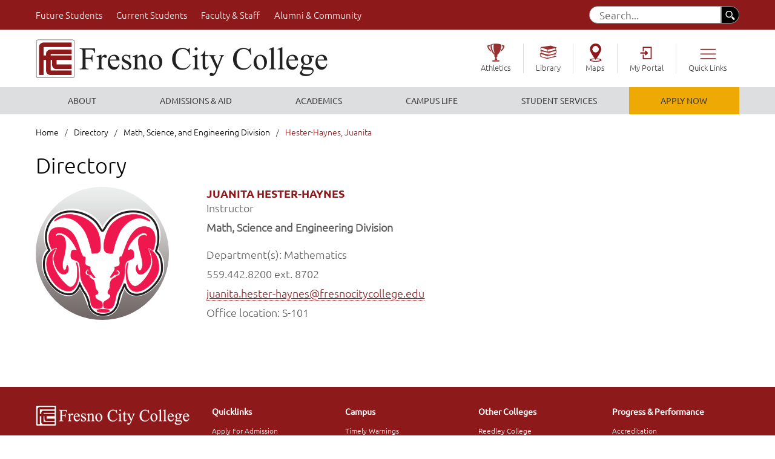

--- FILE ---
content_type: text/html
request_url: https://www.fresnocitycollege.edu/directory/mse/hester-haynes-juanita.html
body_size: 14026
content:
<!DOCTYPE html>
<html lang="en">
<head>
    <meta charset="utf-8"/>
    <meta content="IE=edge" http-equiv="X-UA-Compatible"/>
    <meta content="width=device-width, initial-scale=1" name="viewport"/>
    <title>Juanita Hester-Haynes | Fresno City College</title>
        
<!-- Primary Meta Tags -->
<meta content="Juanita Hester-Haynes" name="title"/>
<meta content="Directory information for instructor" name="description"/>
<meta content="" name="keywords"/>

<!-- Open Graph / Facebook -->
<meta content="website" property="og:type"/>
<meta content="https://www.fresnocitycollege.edu/directory/mse/hester-haynes-juanita.html" property="og:url"/>
<meta content="Juanita Hester-Haynes | Fresno City College" property="og:title"/>
<meta content="Directory information for instructor" property="og:description"/>
<meta content="https://www.fresnocitycollege.edu/_files/images/library-24-x500-graphic.jpg" property="og:image"/>
<meta content="Fresno City College Library" property="og:image:alt"/>

<!-- Twitter -->
<meta content="summary_large_image" property="twitter:card"/>
<meta content="https://www.fresnocitycollege.edu/directory/mse/hester-haynes-juanita.html" property="twitter:url"/>
<meta content="Juanita Hester-Haynes  | Fresno City College" property="twitter:title"/>
<meta content="Directory information for instructor" property="twitter:description"/>
<meta content="https://www.fresnocitycollege.edu/_files/images/library-24-x500-graphic.jpg" property="twitter:image"/>
<meta content="Fresno City College Library" property="twitter:image:alt"/>

    
    <!-- Osano Script -->
    
        <script src="https://cmp.osano.com/AzqHG6TdmCjXS287f/0a2b3fd4-94e1-485c-a9d8-5a93047bbe97/osano.js"></script>
    
    <!-- Global Site Tag (gtag.js) - Google Analytics -->
    	
            <script async src="https://www.googletagmanager.com/gtag/js?id=G-W7N3HEY5HE"></script>
            <script>
              window.dataLayer = window.dataLayer || [];
              function gtag(){dataLayer.push(arguments);}
              gtag('js', new Date());
            
              gtag('config', 'G-W7N3HEY5HE');
            </script>
            
         
    <!-- Google Tag Manager -->
     	
            <script>(function(w,d,s,l,i){w[l]=w[l]||[];w[l].push({'gtm.start':
            new Date().getTime(),event:'gtm.js'});var f=d.getElementsByTagName(s)[0],
            j=d.createElement(s),dl=l!='dataLayer'?'&l='+l:'';j.async=true;j.src=
            'https://www.googletagmanager.com/gtm.js?id='+i+dl;f.parentNode.insertBefore(j,f);
            })(window,document,'script','dataLayer','GTM-P2RHMPB');</script>
        
	<!--<link href="/_files/css/bootstrap.min.css" rel="stylesheet" type="text/css"/>-->
	<!--<link href="/_files/css/bootstrap-accessibility.css" rel="stylesheet" type="text/css"/>-->
	<!-- New Bootstrap file -->
	<link crossorigin="anonymous" href="https://cdn.jsdelivr.net/npm/bootstrap@5.0.2/dist/css/bootstrap.min.css" integrity="sha384-EVSTQN3/azprG1Anm3QDgpJLIm9Nao0Yz1ztcQTwFspd3yD65VohhpuuCOmLASjC" rel="stylesheet"/>
	
	<link href="../../_files/css/megamenu.css" rel="stylesheet" type="text/css"/>
	<link href="../../_files/css/slick.css" rel="stylesheet" type="text/css"/>
	<link href="../../_files/css/fonts.css" rel="stylesheet" type="text/css"/>
	<link href="../../_files/css/header.css" rel="stylesheet" type="text/css"/>
	<link href="../../_files/css/main.css" rel="stylesheet" type="text/css"/>
	<link href="../../_files/css/interior.css" rel="stylesheet" type="text/css"/>
	<link href="../../_files/css/footer.css" rel="stylesheet" type="text/css"/>
	<link href="../../_files/css/mobile.css" rel="stylesheet" type="text/css"/>
	<link href="../../_files/css/ipad.css" rel="stylesheet" type="text/css"/>
	<link href="../../_files/css/ie10_11.css" rel="stylesheet" type="text/css"/>
	<link href="../../_files/css/print.css" media="print" rel="stylesheet" type="text/css"/>
	<link href="../../favicon.ico" rel="shortcut icon" type="image/x-icon"/>
	<!-- HTML5 shim and Respond.js for IE8 support of HTML5 elements and media queries -->
	<!-- WARNING: Respond.js doesn't work if you view the page via file:// -->
	<link href="https://ozplayer.global.ssl.fastly.net/2.0/ozplayer-core/ozplayer.min.css" media="all" rel="stylesheet" type="text/css"/>
	<link href="https://ozplayer.global.ssl.fastly.net/2.0/ozplayer-skin/highlights-blue.css" media="all" rel="stylesheet" type="text/css"/>
	<link href="https://ozplayer.global.ssl.fastly.net/2.0/transcript.css" media="all" rel="stylesheet" type="text/css"/>
    <link crossorigin="anonymous" href="https://use.fontawesome.com/releases/v5.8.1/css/all.css" integrity="sha384-50oBUHEmvpQ+1lW4y57PTFmhCaXp0ML5d60M1M7uH2+nqUivzIebhndOJK28anvf" rel="stylesheet"/>
<link href="https://cdn.jsdelivr.net/npm/bootstrap-icons@1.11.3/font/bootstrap-icons.min.css" rel="stylesheet"/>
    <link href="../../_files/css/nanogallery2.min.css" rel="stylesheet" type="text/css"/>
	<link href="../../_files/css/hh-gallery.css" rel="stylesheet" type="text/css"/>
	<script src="https://ozplayer.global.ssl.fastly.net/2.0/ozplayer-core/mediaelement.min.js" type="text/javascript"></script>
	
	<!-- Meta Pixel Code -->
        
        <script>
        !function(f,b,e,v,n,t,s)
            {if(f.fbq)return;n=f.fbq=function(){n.callMethod?
            n.callMethod.apply(n,arguments):n.queue.push(arguments)};
            if(!f._fbq)f._fbq=n;n.push=n;n.loaded=!0;n.version='2.0';
            n.queue=[];t=b.createElement(e);t.async=!0;
            t.src=v;s=b.getElementsByTagName(e)[0];
            s.parentNode.insertBefore(t,s)}(window, document,'script',
            'https://connect.facebook.net/en_US/fbevents.js');
            fbq('init', '968043640539207');
            fbq('track', 'PageView');
        </script>
        <noscript><img height="1" width="1" style="display:none"
        src="https://www.facebook.com/tr?id=968043640539207&ev=PageView&noscript=1"
        /></noscript>
        

<!-- End Meta Pixel Code -->

    
<script>
  (function() {
    var cx = '006427518256247909601:svjkl97nzpe';
    var gcse = document.createElement('script');
    gcse.type = 'text/javascript';
    gcse.async = true;
    gcse.src = 'https://cse.google.com/cse.js?cx=' + cx;
    var s = document.getElementsByTagName('script')[0];
    s.parentNode.insertBefore(gcse, s);
  })();
</script>



    <!-- dubbot tag for deeplinking -->
	
</head>
<body>
<!-- Google Tag Manager (noscript) -->

    

        <noscript><iframe src="https://www.googletagmanager.com/ns.html?id=GTM-P2RHMPB" height="0" width="0" style="display:none;visibility:hidden"></iframe></noscript>

    
<!-- End Google Tag Manager (noscript) -->
<div id="pageLoad"></div>
<a class="skip" href="#navigation">Skip to Navigation</a>
<a class="skip" href="#content">Skip to Content</a>
    <a class="skip" href="#pagelinks">Skip to Page Links</a>
<a class="skip" href="#footermenu">Skip to Footer</a>
<header>
        
    <div class="hideinmobile" id="top_menu">
        <div class="content flex">
            <div class="noleftpadd"><a href="../../future-students/index.html">Future Students</a></div>
            <div><a href="../../current-students/index.html">Current Students</a></div>
            <div><a href="../../faculty-and-staff/index.html">Faculty &#38; Staff</a></div>
            <div><a href="../../community/index.html">Alumni &#38; Community</a></div>
            <div>
          
            <form action="/search-results.html" class="flex">
                <input name="cx" type="hidden" value="008793671985872935164:ualkxrditle"/>
				<input name="cof" type="hidden" value="FORID:11"/>
				<input name="ie" type="hidden" value="UTF-8"/>
				
                <input aria-label="Search" aria-labelledby="searchfield" class="fontrr" id="searchfield" name="q" placeholder="Search..." title="searchfield"/> 
                <button aria-label="search" class="ipadsearchfix">
                    <img alt="search button" src="../../_files/images/search.png"/>
                </button>
            </form>
                
            </div>
        </div>
    </div>
    
    
    <div>
        <div class="content">
            <div class="flex" id="headerlogo">
                <div class="sizedownlogo">
                    <a href="../../index.html">
                        <img alt="Fresno City College Logo" src="../../_files/images/headerlogo.png"/>
                    </a>
                </div>
                <div class="nodesktopdisplay" id="hamburger">
                    <span></span>
                    <span></span>
                    <span></span>
                </div>
                <ul class="flex hideinmobile submenu js-nav-system sizedownlinks">
                    <li class="center js-nav-system__item" style="">
                        <a class="icon-athletics js-nav-system__link" href="https://fccrams.com/landing/index">Athletics</a>
                    </li>
                    <li class="center js-nav-system__item">
                        <a class="icon-library js-nav-system__link" href="../../academics/library/index.html">Library</a>
                    </li>
                    <li class="center js-nav-system__item">
                        <a class="icon-map js-nav-system__link" href="https://maps.fresnocitycollege.edu" target="_blank">Maps</a>
                    </li>
                    <li class="center js-nav-system__item">
                        <a class="icon-login js-nav-system__link" href="https://myportal.scccd.edu/uPortal/Login?cccMisCode=571" target="_blank">My Portal</a>
                        <!--<a class="icon-login js-nav-system__link" href="http://www.scccd.edu/my-portal/portal.html" target="_blank">My Portal</a>-->
                    </li>
                    <li class="center js-nav-system__item" id="quick-links">
                        <a aria-labelledby="ql" class="icon-links js-nav-system__link quicklinks_drop" href="#" id="ql">Quick Links</a>
                        <ul class="noleftpadd js-nav-system__subnav dropdown-links">
                            <li class="js-nav-system__subnav__item">
                                <a aria-labelledby="ql apply" class="js-nav-system__subnav__link" href="../../admissions-aid/apply.html" id="apply">Apply for Admission</a>
                            </li>
                            <li class="js-nav-system__subnav__item">
                                <a aria-labelledby="ql cal" class="js-nav-system__subnav__link" href="../../events/index.html" id="cal">Calendar</a>
                            </li>
                            <li>
                                <a aria-labelledby="ql map" class="js-nav-system__subnav__link" href="../../admissions-aid/catalog.html">Catalogs</a>
                            </li>
                            <li class="js-nav-system__subnav__item">
                                <a aria-labelledby="ql sch" class="js-nav-system__subnav__link" href="../../admissions-aid/schedules.html" id="sch">Class Schedules</a>
                            </li>
                            <li class="js-nav-system__subnav__item">
                                <a aria-labelledby="ql coun" class="js-nav-system__subnav__link" href="../../academics/counseling/index.html" id="coun">Counseling</a>
                            </li>
                            <li class="js-nav-system__subnav__item">
                                <a aria-labelledby="ql coun" class="js-nav-system__subnav__link" href="https://www.scccd.edu/departments/police/index.html" id="po">District Police</a>
                            </li>                            
                            
                            <li class="js-nav-system__subnav__item">
                                <a aria-labelledby="ql dir" class="js-nav-system__subnav__link" href="../index.html" id="dir">Faculty/Staff Directory</a>
                            </li>
                            <li class="js-nav-system__subnav__item">
                                <a aria-labelledby="ql exam" class="js-nav-system__subnav__link" href="../../academics/finals.html" id="exam">Final Exam Schedule</a>
                            </li>
                            <li class="js-nav-system__subnav__item">
                                <a aria-labelledby="ql fin" class="js-nav-system__subnav__link" href="../../admissions-aid/financial-aid-office/index.html" id="fin">Financial Aid</a>
                            </li>

                           <li class="js-nav-system__subnav__item">
                                <a aria-labelledby="ql hr" class="js-nav-system__subnav__link" href="../../about/immigration-resources.html" id="hr">Immigration Resources</a>
                            </li>                                        
                            <li class="js-nav-system__subnav__item">
                                <a aria-labelledby="ql hr" class="js-nav-system__subnav__link" href="https://www.scccd.edu/departments/human-resources/index.html" id="hr">Human Resources</a>
                            </li>
                            <li class="js-nav-system__subnav__item">
                                <a aria-labelledby="ql ir" class="js-nav-system__subnav__link" href="../../faculty-and-staff/institutional-research-and-effectiveness/institutional-research/index.html" id="ir">Institutional Research</a>
                            </li>
                            <li class="js-nav-system__subnav__item">
                                <a aria-labelledby="ql intp" class="js-nav-system__subnav__link" href="../../student-services/disabled-students-program-and-services/sign-language-interpreter-request.html" id="intp">Interpreting Request</a>
                            </li>
                            <li class="js-nav-system__subnav__item">
                                <a aria-labelledby="ql bo" class="js-nav-system__subnav__link" href="../../campus-life/events-and-places/theatre-box-office.html" id="bo">Theatre Box Office</a>
                            </li>
                        </ul>
                    </li>
                </ul>
            </div>
        </div>
        <div id="menu_wrapper">
            <div class="menu_container">
                <nav aria-label="landscape Navigation" class="megamenu" id="landscapeNav" role="navigation">
                    <ul>
                        <li aria-labelledby="main_about" class="megamenu-list subnavigation_item" id="navigation">
                            <a href="../../about/index.html" id="main_about">About</a>
                            <div class="sf-mega clearfix">
                                <div class="sf-mega-row row">
                                    <ul class="subnavigation_column">
                                        <li>
                                            <a href="../../about/contact.html">Contact &amp; Maps</a>
                                        </li>
                                        <li>
                                            <a href="../../about/operating-hours.html">Hours of Operation</a>
                                        </li>
                                        <li>
                                            <a href="../../about/campus-history.html">History</a>
                                        </li>
                                        <li>
                                            <a href="../../about/campus/index.html">Stay Informed</a>
                                        </li>
                                        <li>
                                            <a href="../../about/donate/index.html">Giving to FCC</a>
                                        </li>
                                        <li>
                                            <a href="../../about/land-acknowledgement.html">Land Acknowledgement</a>
                                        </li> 
                                            <li>
                                            <a href="../../about/immigration-resources.html">Immigration Resources</a>
                                        </li>                                        
                            
                                        
                                    </ul>
                                    <ul class="subnavigation_column">
                                        <li>
                                            <a href="../../faculty-and-staff/administrative-offices/office-of-the-president.html">Office of the President</a>
                                        </li>
                                        <li>
                                            <a href="../../faculty-and-staff/administrative-offices/index.html">Administrative Offices</a>
                                        </li>
                                        <li>
                                            <a href="../../about/student-conduct-complaint-grievance/index.html">Student Conduct, Complaint<br/>&amp; Grievance</a>
                                        </li>
                                        <li>
                                            <a href="../../about/title-ix/index.html">Title IX</a>
                                        </li>
                                        <li>
                                            <a href="../../about/accessibility/index.html">Accessibility Support</a>
                                        </li>
                                        <li>
                                            <a href="../../academics/majors.html">Majors</a>
                                        </li>
                                    </ul>
                                    <ul class="subnavigation_column">
                                        <li>
                                            <a href="../../about/accreditation/index.html">Accreditation</a>
                                        </li>
                                        <li>
                                            <a href="../../about/mission-statement.html">Mission &amp; Vision</a>
                                        </li>
                                        <li>
                                            <a href="../../about/transformative-climate-communities.html">Transformative Climate Communities</a>
                                        </li>
                                        <li>
                                            <a href="../../faculty-and-staff/institutional-research-and-effectiveness/index.html">Institutional Research &amp; Effectiveness</a>
                                        </li>
                                        <li>
                                            <a href="../../faculty-and-staff/institutional-research-and-effectiveness/planning.html">Institutional Planning</a>
                                        </li>
                                        <li>
                                            <a href="../../faculty-and-staff/associations-committees-governance/index.html">College Committees</a>
                                        </li>

                                       
                                    </ul>
                                    <ul class="subnavigation_column hideinmobile">
                                        <li>
                                            <img alt="HSI Hispanic Serving Institution Logo" height="160" src="../../uploaded-files/hsi-logo-nav-menu.webp" width="261"/>
                                            <a class="nav_image_link" href="../../about/hispanic-serving-institution.html">Hispanic Serving Institution</a>
                                            <div class="nav_image_desc">Our Commitment to the Latinx Community</div>
                                        </li>
                                    </ul>
                                </div>
                            </div>
                        </li>
                        <li aria-labelledby="main_admissions" class="megamenu-list subnavigation_item">
                            <a href="../../admissions-aid/index.html" id="main_admissions">Admissions &amp; Aid</a>
                            <div class="sf-mega clearfix">
                                <div class="sf-mega-row row">
                                    <ul class="subnavigation_column">
                                        <li>
                                            <a href="../../admissions-aid/apply.html">Apply to Fresno City College</a>
                                        </li>
                                        <li>
                                            <a href="../../admissions-aid/admissions-and-records-office/admissions/new-student-services.html">Welcome Center &amp; Outreach</a>
                                        </li>
                                        <li>
                                            <a href="../../admissions-aid/admissions-and-records-office/index.html">Admissions &amp; Records Office</a>
                                        </li>
                                        <li>
                                            <a href="../../admissions-aid/register-for-classes.html">Register for Classes</a>
                                        </li>
                                        <li>
                                            <a href="../../admissions-aid/admissions-and-records-office/graduation/index.html">Graduation</a>
                                        </li>
                                        <li>
                                            <a href="../../admissions-aid/admissions-and-records-office/records/transcripts.html">Order Transcripts</a>
                                        </li>
                                    </ul>
                                    <ul class="subnavigation_column">
                                        <li>
                                            <a href="../../admissions-aid/financial-aid-office/index.html">Financial Aid</a>
                                        </li>
                                        <li>
                                            <a href="../../admissions-aid/scholarships/index.html">Scholarships</a>
                                        </li>
                                        <li>
                                            <a href="../../admissions-aid/business-office/cost-of-college.html">Cost of College</a>
                                        </li>
                                        <li>
                                            <a href="../../admissions-aid/business-office/index.html">Business Office</a>
                                        </li>
                                        <li>
                                            <a href="../../student-services/calworks/index.html">CalWORKS</a>
                                        </li>
                                        <li>
                                            <a href="admissions-aid/assessment-center">Assessment Center</a>
                                        </li>
                                    </ul>
                                    <ul class="subnavigation_column">
                                        <li>
                                            <a href="../../campus-life/events-and-places/ram-ready.html">Ram Ready for New Students</a>
                                        </li>
                                        <li>
                                            <a href="../../admissions-aid/apply-now-to-fcc/high-school-student.html">Early College for High School Students</a>
                                        </li>
                                        <li>
                                            <a href="../../student-services/disabled-students-program-and-services/index.html">Disabled Students Program &amp; Services</a>
                                        </li>
                                        <li>
                                            <a href="../../student-services/programs/dream-center.html">Dream Center</a>
                                        </li>
                                        <li>
                                            <a href="../../student-services/international-students/index.html">International Students</a>
                                        </li>
                                        <li>
                                            <a href="../../student-services/veterans-resource-center/index.html">Veterans Resource Center</a>
                                        </li>
                                    </ul>
                                    <ul class="subnavigation_column hideinmobile">
                                        <li>
                                            <img alt="man in car holding testing tool for auto repair" height="160" src="../../uploaded-files/images/academics/auto_small_corner.jpg" width="261"/>
                                            <a class="nav_image_link" href="../../academics/certificates.html">Now is the time</a>
                                            <div class="nav_image_desc">Start your career</div>
                                        </li>
                                    </ul>
                                </div>
                            </div>
                        </li>
                        <li aria-labelledby="main_academics" class="megamenu-list subnavigation_item">
                            <a href="../../academics/index.html" id="main_academics">Academics</a>
                            <div class="sf-mega clearfix">
                                <div class="sf-mega-row row">
                                    <ul class="subnavigation_column">
                                        <li>
                                            <a href="../../academics/guided-pathways/index.html">Ram Pathways</a>
                                        </li>
                                        <li>
                                            <a href="../../academics/majors.html">Majors</a>
                                        </li>
                                        <li>
                                            <a href="../../admissions-aid/catalog.html">Catalogs</a>
                                        </li>
                                        <li>
                                            <a href="../../admissions-aid/schedules.html">Schedule of Classes</a>
                                        </li>
                                        <li>
                                            <a href="../../admissions-aid/register-for-classes.html">Register for Classes</a>
                                        </li>
                                        <li>
                                            <a href="../../academics/online-learning/index.html">Online Learning</a>
                                        </li>
                                        <li>
                                            <a href="../../student-services/programs/leon-s-peters-honors.html">Leon S. Peters Honors Program</a>
                                        </li>
                                    </ul>
                                    <ul class="subnavigation_column">
                                        <li>
                                            <a href="../../academics/divisions/index.html">Academic Divisions</a>
                                        </li>
                                        <li>
                                            <a href="../../academics/career-and-technical-education/index.html">Career Technical Education</a>
                                        </li>
                                        <li>
                                            <a href="../../academics/west-fresno/index.html">West Fresno Center</a>
                                        </li>
                                        <li>
                                            <a href="../../academics/guided-pathways/first-responders/first-responders-campus.html">First Responders Campus (EMT, Fire, Police)</a>
                                        </li>

                                        <li>
                                            <a href="../../academics/career-and-technical-education/training-institute/index.html">Training Institute</a>
                                        </li>
                                        <li>
                                            <a href="../../student-services/programs/adult-education.html">Adult Education</a>
                                        </li>                                        
                                        

                                    </ul>
                                    <ul class="subnavigation_column">
                                        <li>
                                            <a href="../../academics/divisions/apa-division/index.html">Health Care Field</a>
                                        </li>
                                        <li>
                                            <a href="../../academics/library/index.html">Library</a>
                                        </li>
                                        <li>
                                            <a href="../../campus-life/bookstore.html">Bookstore</a>
                                        </li>
                                        <li>
                                            <a href="../../academics/counseling/index.html">Counseling</a>
                                        </li>
                                        <li>
                                            <a href="../../academics/counseling/transfer-center/index.html">Transfer Center</a>
                                        </li>
                                        <li>
                                            <a href="admissions-aid/assessment-center">Assessment Center</a>
                                        </li>
                                        <li>
                                            <a href="../../academics/tutoring/index.html">Tutoring Options</a>
                                        </li>
                                    </ul>
                                    <ul class="subnavigation_column hideinmobile">
                                        <li>
                                            <img alt="spring concert showing celebration" height="160" src="../../_files/images/menu-images/290-spring_concert__small_corner.jpg" width="261"/>
                                            <a class="nav_image_link" href="../../academics/tutoring/index.html">Success</a>
                                            <div class="nav_image_desc">Is in your hands</div>
                                        </li>
                                    </ul>
                                </div>
                            </div>
                        </li>
                        <li aria-labelledby="main_campus" class="megamenu-list subnavigation_item">
                            <a href="../../campus-life/index.html" id="main_campus">Campus Life</a>
                            <div class="sf-mega clearfix">
                                <div class="sf-mega-row row">
                                    <ul class="subnavigation_column">
                                        <li>
                                            <a href="../../campus-life/student-activities.html">Student Activities</a>
                                        </li>
                                        <li>
                                            <a href="../../events/index.html">Calendar</a>
                                        </li>
                                        <li>
                                            <a href="https://maps.fresnocitycollege.edu/?id=1886#!s/?ct/50791,50784" target="_blank">Campus Maps</a>
                                        </li>
                                        <li>
                                            <a href="../../campus-life/events-and-places/index.html">Events &amp; Places</a>
                                        </li>
                                        <li>
                                            <a href="../../campus-life/events-and-places/performing-arts/index.html">Performing Arts Events</a>
                                        </li>
                                        <li>
                                            <a href="https://fccrams.com/landing/index">Athletics</a>
                                        </li>
                                        <li>
                                            <a href="../../campus-life/clubs/index.html">Clubs</a>
                                        </li>
                                    </ul>
                                    <ul class="subnavigation_column">
                                        <li>
                                            <a href="../../campus-life/bookstore.html">Bookstore</a>
                                        </li>
                                        <li>
                                            <a href="../../campus-life/parking-permits-and-tickets.html">Parking</a>
                                        </li>
                                        <li>
                                            <a href="../../campus-life/food.html">Food on Campus</a>
                                        </li>
                                        <li>
                                            <a href="../../campus-life/ram-pantry/index.html">Ram Pantry</a>
                                        </li>
                                        <li>
                                            <a href="../../student-services/basic-needs/index.html">Basic Needs Resources</a>
                                        </li>
                                    </ul>
                                    <ul class="subnavigation_column">
                                        <li>
                                            <a href="../../campus-life/events-and-places/ram-ready.html">Ram Ready for New Students</a>
                                        </li>
                                        <li>
                                            <a href="../../campus-life/health-and-wellness/index.html">Health &amp; Wellness</a>
                                        </li>
                                        <li>
                                            <a href="../../campus-life/cec/index.html">Career &amp; Employment Center</a>
                                        </li>
                                        <li>
                                            <a href="../../campus-life/publications/index.html">Publications</a>
                                        </li>
                                        <li>
                                            <a href="../../campus-life/postingguidelines.html">Posting Guidelines</a>
                                        </li>
                                        <li>
                                            <a href="../../campus-life/technology/index.html">Technology Help</a>
                                        </li>
                                    </ul>
                                    <ul class="subnavigation_column hideinmobile">
                                        <li>
                                            <img alt="three students in library" height="160" src="../../_files/images/nav-image-links/ram-pantry-feature.webp" width="261"/>
                                            <a class="nav_image_link" href="../../student-services/basic-needs/food.html">Food Resources</a>
                                            <div class="nav_image_desc">Find On and Off Campus Food Resources</div>
                                        </li>
                                    </ul>
                                </div>
                            </div>
                        </li>
                        <li aria-labelledby="main_services" class="megamenu-list subnavigation_item">
                            <a href="../../student-services/index.html" id="main_services">Student Services</a>
                            <div class="sf-mega clearfix">
                                <div class="sf-mega-row row">
                                    <ul class="subnavigation_column">
                                        <li>
                                            <a href="../../student-services/index.html">Student Services Office</a>
                                        </li>
                                        <li>
                                            <a href="../../student-services/disabled-students-program-and-services/index.html">Disabled Students Program &amp; Services</a>
                                        </li>
                                        <li>
                                            <a href="../../student-services/international-students/index.html">International Students</a>
                                        </li>
                                        <li>
                                            <a href="../../student-services/veterans-resource-center/index.html">Veterans Resource Center</a>
                                        </li>
                                        <li>
                                            <a href="../../admissions-aid/admissions-and-records-office/admissions/new-student-services.html">Welcome Center &amp; Outreach</a>
                                        </li>
                                    </ul>
                                    <ul class="subnavigation_column">
                                        <li>
                                            <a href="../../academics/counseling/index.html">Counseling</a>
                                        </li>
                                        <li>
                                            <a href="../../student-services/calworks/index.html">CalWORKS</a>
                                        </li>
                                        <li>
                                            <a href="../../student-services/programs/dream-center.html">Dream Center</a>
                                        </li>
                                        <li>
                                            <a href="../../student-services/programs/eops.html">EOPS</a>
                                        </li>
                                        <li>
                                            <a href="../../academics/tutoring/index.html">Tutoring Options</a>
                                        </li>
                                    </ul>
                                    <ul class="subnavigation_column">
                                        <li>
                                            <a href="../../student-services/child-development-center/index.html">Child Development Center</a>
                                        </li>
                                        <li>
                                            <a href="../../student-services/programs/index.html">Programs to help you Succeed</a>
                                        </li>
                                        <li>
                                            <a href="../../student-services/campus-offices.html">Campus Offices</a>
                                        </li>
                                        <li>
                                            <a href="../index.html">Faculty/Staff Directory</a>
                                        </li>
                                    </ul>
                                    <ul class="subnavigation_column hideinmobile">
                                        <li>
                                            <img alt="smiling fcc counselors hudled together" height="160" src="../../_files/images/menu-images/2016_fcc_counselors_small_corner.jpg" width="261"/>
                                            <a class="nav_image_link" href="../../academics/counseling/index.html">Ask Us</a>
                                            <div class="nav_image_desc">We are here to help</div>
                                        </li>
                                    </ul>
                                </div>
                            </div>
                        </li>
                        <li aria-labelledby="main_apply" class="megamenu-list subnavigation_item hideinmobile">
                            <a class="droid first" href="../../admissions-aid/apply.html" id="main_apply">APPLY NOW</a>
                            <!--div class="sf-mega clearfix nodisplay"></div-->
                        </li>
                    </ul>
                </nav>
                <nav aria-label="portrait Navigation" id="portraitNav" role="navigation">
                    <div class="mobilemenu">
                        <ul>
                            <li class="mobilemenu-list subnavigation_item">
                                <button aria-label="open About submenu" class="mobile_arrow">
                                    <img alt="menu expand collapse" class="arrowmenu toggle-down" src="../../_files/images/arrow3.png"/>
                                </button>
                                <span>
                                    <a class="mobile_nav_link" href="../../about/index.html">About</a>
                                </span>
                                <div class="clear"></div>
                                <ul class="subnavigation_column">
                                    <li>
                                        <a href="../../about/index.html">About Us</a>
                                    </li>
                                    <li>
                                        <a href="../../about/contact.html">Contact &amp; Maps</a>
                                    </li>
                                    <li>
                                        <a href="../../about/accessibility/index.html">Accessibility Support</a>
                                    </li>
                                    <li>
                                        <a href="../../about/accreditation/index.html">Accreditation</a>
                                    </li>
                                    <li>
                                        <a href="../../faculty-and-staff/administrative-offices/index.html">Administrative Offices</a>
                                    </li>
                                    <li>
                                        <a href="../../academics/certificates.html">Certificates</a>
                                    </li>
                                    <li>
                                        <a href="../../faculty-and-staff/associations-committees-governance/index.html">College Committees</a>
                                    </li>
                                    <li>
                                        <a href="../../about/donate/index.html">Giving to FCC</a>
                                    </li>
                                        <li>
                                            <a href="../../about/land-acknowledgement.html">Land Acknowledgement</a>
                                        </li>
                                     <li>
                                            <a href="../../about/immigration-resources.html">Immigration Resources</a>
                                   </li>
                                    <li>
                                        <a href="../../about/campus-history.html">History</a>
                                    </li>
                                    <li>
                                        <a href="../../about/operating-hours.html">Hours of Operation</a>
                                    </li>
                                    <li>
                                        <a href="../../faculty-and-staff/institutional-research-and-effectiveness/planning.html">Institutional Planning</a>
                                    </li>
                                    <li>
                                        <a href="../../faculty-and-staff/institutional-research-and-effectiveness/index.html">IR &amp; Effectiveness</a>
                                    </li>
                                    <li>
                                        <a href="../../academics/majors.html">Majors</a>
                                    </li>
                                    <li>
                                        <a href="../../about/mission-statement.html">Mission &amp; Vision</a>
                                    </li>
                                    <li>
                                        <a href="../../faculty-and-staff/administrative-offices/office-of-the-president.html">Office of the President</a>
                                    </li>
                                        <li>
                                            <a href="../../about/student-conduct-complaint-grievance/index.html">Student Conduct, Complaint<br/>&amp; Grievance</a>
                                        </li>
                                    <li>
                                        <a href="../../about/campus/index.html">Stay Informed</a>
                                    </li>
                                    <li>
                                        <a href="../../about/title-ix/index.html">Title IX</a>
                                    </li>
                                    <li>
                                        <a href="../../about/transformative-climate-communities.html">Transform. Climate Communities</a>
                                    </li>
                                </ul>
                            </li>
                            <li class="mobilemenu-list subnavigation_item">
                                <button aria-label="open Admissions and Aid submenu" class="mobile_arrow">
                                    <img alt="menu expand collapse" class="arrowmenu toggle-down" src="../../_files/images/arrow3.png"/>
                                </button>
                                <span>
                                    <a class="mobile_nav_link" href="../../admissions-aid/index.html">Admissions &amp; Aid</a>
                                </span>
                                <div class="clear"></div>
                                <ul class="subnavigation_column">
                                    <li>
                                        <a href="../../admissions-aid/apply.html">Apply to Fresno City College</a>
                                    </li>
                                    <li>
                                        <a href="../../admissions-aid/admissions-and-records-office/admissions/new-student-services.html">Welcome Center &amp; Outreach</a>
                                    </li>
                                    <li>
                                        <a href="../../admissions-aid/index.html">Admissions &amp; Aid</a>
                                    </li>
                                    <li>
                                        <a href="../../admissions-aid/register-for-classes.html">Register for Classes</a>
                                    </li>
                                    <li>
                                        <a href="../../admissions-aid/admissions-and-records-office/index.html">Admissions &amp; Records Office</a>
                                    </li>
                                    <li>
                                        <a href="admissions-aid/assessment-center">Assessment Center</a>
                                    </li>
                                    <li>
                                        <a href="../../admissions-aid/business-office/index.html">Business Office</a>
                                    </li>
                                    <li>
                                        <a href="../../student-services/calworks/index.html">CalWORKS</a>
                                    </li>
                                    <li>
                                        <a href="../../admissions-aid/business-office/cost-of-college.html">Cost of College</a>
                                    </li>
                                    <li>
                                        <a href="../../student-services/disabled-students-program-and-services/index.html">Disabled Students Program &amp; Services</a>
                                    </li>
                                    <li>
                                        <a href="../../student-services/programs/dream-center.html">Dream Center</a>
                                    </li>
                                    <li>
                                        <a href="../../admissions-aid/financial-aid-office/index.html">Financial Aid</a>
                                    </li>
                                    <li>
                                        <a href="../../admissions-aid/admissions-and-records-office/graduation/index.html">Graduation</a>
                                    </li>
                                    <li>
                                        <a href="../../admissions-aid/apply-now-to-fcc/high-school-student.html">High School Students - Early College</a>
                                    </li>
                                    <li>
                                        <a href="../../student-services/international-students/index.html">International Students</a>
                                    </li>
                                    <li>
                                        <a href="../../admissions-aid/admissions-and-records-office/records/transcripts.html">Order Transcripts</a>
                                    </li>
                                    <li>
                                        <a href="../../campus-life/events-and-places/ram-ready.html">Ram Ready for New Students</a>
                                    </li>
                                    <li>
                                        <a href="../../admissions-aid/scholarships/index.html">Scholarships</a>
                                    </li>
                                    <li>
                                        <a href="../../student-services/veterans-resource-center/index.html">Veterans Resource Center</a>
                                    </li>
                                </ul>
                            </li>
                            <li class="mobilemenu-list subnavigation_item">
                                <button aria-label="open Academics submenu" class="mobile_arrow">
                                    <img alt="menu expand collapse" class="arrowmenu toggle-down" src="../../_files/images/arrow3.png"/>
                                </button>
                                <span>
                                    <a class="mobile_nav_link" href="../../academics/index.html">Academics</a>
                                </span>
                                <div class="clear"></div>
                                <ul class="subnavigation_column">
                                    <li>
                                        <a href="../../academics/guided-pathways/index.html">Ram Pathways</a>
                                    </li>
                                    <li>
                                        <a href="../../academics/majors.html">Majors</a>
                                    </li>
                                    <li>
                                        <a href="../../academics/index.html">Our Academics</a>
                                    </li>
                                    <li>
                                        <a href="../../admissions-aid/register-for-classes.html">Register for Classes</a>
                                    </li>
                                    <li>
                                        <a href="../../academics/divisions/index.html">Academic Divisions</a>
                                    </li>
                                    <li>
                                        <a href="admissions-aid/assessment-center">Assessment Center</a>
                                    </li>
                                    <li>
                                        <a href="../../campus-life/bookstore.html">Bookstore</a>
                                    </li>
                                    <li>
                                        <a href="../../academics/career-and-technical-education/index.html">Career Technical Education</a>
                                    </li>

                                    <li>
                                        <a href="../../admissions-aid/catalog.html">Catalogs</a>
                                    </li>
                                    <li>
                                        <a href="../../academics/counseling/index.html">Counseling</a>
                                    </li>
                                    <li>
                                        <a href="../../academics/guided-pathways/first-responders/first-responders-campus.html">First Responders Campus (EMT, Fire, Police)</a>
                                    </li>
                                    <li>
                                        <a href="../../academics/divisions/apa-division/index.html">Health Care Field</a>
                                    </li>
                                    <li>
                                        <a href="../../student-services/programs/leon-s-peters-honors.html">Leon S. Peters Honors Programs</a>
                                    </li>
                                    <li>
                                        <a href="../../academics/library/index.html">Library</a>
                                    </li>
                                    <li>
                                        <a href="../../academics/online-learning/index.html">Online Learning</a>
                                    </li>
                                    <li>
                                        <a href="../../admissions-aid/schedules.html">Schedule of Classes</a>
                                    </li>
                                    <li>
                                        <a href="../../academics/career-and-technical-education/training-institute/index.html">Training Institute</a>
                                    </li>
                                    <li>
                                            <a href="../../student-services/programs/adult-education.html">Adult Education</a>
                                        </li>  
                                    <li>
                                        <a href="../../academics/counseling/transfer-center/index.html">Transfer Center</a>
                                    </li>
                                    <li>
                                        <a href="../../academics/tutoring/index.html">Tutoring Options</a>
                                    </li>
                                    <li>
                                        <a href="../../academics/west-fresno/index.html">West Fresno Center</a>
                                    </li>
                                </ul>
                            </li>
                            <li class="mobilemenu-list subnavigation_item">
                                <button aria-label="open Campus Life submenu" class="mobile_arrow">
                                    <img alt="menu expand collapse" class="arrowmenu toggle-down" src="../../_files/images/arrow3.png"/>
                                </button>
                                <span>
                                    <a class="mobile_nav_link" href="../../campus-life/index.html">Campus Life</a>
                                </span>
                                <div class="clear"></div>
                                <ul class="subnavigation_column">
                                           <li>
                                            <a href="../../campus-life/student-activities.html">Student Activities</a>
                                        </li>
                                    <li>
                                        <a href="../../events/index.html">Calendar</a>
                                    </li>
                                    <li>
                                        <a href="https://maps.fresnocitycollege.edu/?id=1886#!s/?ct/50791,50784" target="_blank">Campus Map</a>
                                    </li>
                                    <li>
                                        <a href="../../campus-life/events-and-places/index.html">Events &amp; Places</a>
                                    </li>
                                    <li>
                                        <a href="https://fccrams.com/landing/index">Athletics</a>
                                    </li>
                                    <li>
                                        <a href="../../student-services/basic-needs/index.html">Basic Needs Resources</a>
                                    </li>
                                    <li>
                                        <a href="../../campus-life/bookstore.html">Bookstore</a>
                                    </li>
                                    <li>
                                        <a href="../../campus-life/cec/index.html">Career &amp; Employment Center</a>
                                    </li>
                                    <li>
                                        <a href="../../campus-life/clubs/index.html">Clubs</a>
                                    </li>
                                    <li>
                                        <a href="../../campus-life/food.html">Food on Campus</a>
                                    </li>
                                    <li>
                                        <a href="../../campus-life/health-and-wellness/index.html">Health &amp; Wellness</a>
                                    </li>
                                    <li>
                                        <a href="../../campus-life/parking-permits-and-tickets.html">Parking</a>
                                    </li>
                                    <li>
                                        <a href="../../campus-life/events-and-places/performing-arts/index.html">Performing Arts Events</a>
                                    </li>
                                    <li>
                                        <a href="../../campus-life/publications/index.html">Publications</a>
                                    </li>
                                    <li>
                                        <a href="../../campus-life/postingguidelines.html">Posting Guidelines</a>
                                    </li>
                                    <li>
                                        <a href="../../campus-life/ram-pantry/index.html">Ram Pantry</a>
                                    </li>
                                    <li>
                                        <a href="../../campus-life/events-and-places/ram-ready.html">Ram Ready for New Students</a>
                                    </li>
                                    <li>
                                        <a href="../../campus-life/technology/index.html">Technology Help</a>
                                    </li>
                                </ul>
                            </li>
                            <li class="mobilemenu-list subnavigation_item">
                                <button aria-label="open Student Services submenu" class="mobile_arrow">
                                    <img alt="menu expand collapse" class="arrowmenu toggle-down" src="../../_files/images/arrow3.png"/>
                                </button>
                                <span>
                                    <a class="mobile_nav_link" href="../../student-services/index.html">Student Services</a>
                                </span>
                                <div class="clear"></div>
                                <ul class="subnavigation_column">
                                    <li>
                                        <a href="../../student-services/index.html">Student Services Office</a>
                                    </li>
                                    <li>
                                        <a href="../../student-services/calworks/index.html">CalWORKS</a>
                                    </li>
                                    <li>
                                        <a href="../../student-services/campus-offices.html">Campus Offices</a>
                                    </li>
                                    <li>
                                        <a href="../../student-services/child-development-center/index.html">Child Development Center</a>
                                    </li>
                                    <li>
                                        <a href="../../academics/counseling/index.html">Counseling</a>
                                    </li>
                                    <li>
                                        <a href="../../student-services/disabled-students-program-and-services/index.html">Disabled Students Program &amp; Services</a>
                                    </li>
                                    <li>
                                        <a href="../../student-services/programs/dream-center.html">Dream Center</a>
                                    </li>
                                    <li>
                                        <a href="../../student-services/programs/eops.html">EOPS</a>
                                    </li>
                                    <li>
                                        <a href="../index.html">Faculty/Staff Directory</a>
                                    </li>
                                    <li>
                                        <a href="../../student-services/international-students/index.html">International Students</a>
                                    </li>
                                    <li>
                                        <a href="../../student-services/programs/index.html">Programs to help you Succeed</a>
                                    </li>
                                    <li>
                                        <a href="../../academics/tutoring/index.html">Tutoring Options</a>
                                    </li>
                                    <li>
                                        <a href="../../student-services/veterans-resource-center/index.html">Veterans Resource Center</a>
                                    </li>
                                    <li>
                                        <a href="../../admissions-aid/admissions-and-records-office/admissions/new-student-services.html">Welcome Center &amp; Outreach</a>
                                    </li>
                                </ul>
                            </li>
                        </ul>
                        <div id="mobile_menu">
                            <div>
                                <form action="/search-results.html" class="flex">
                                    <input name="cx" type="hidden" value="008793671985872935164:ualkxrditle"/>
                                    <input name="cof" type="hidden" value="FORID:11"/>
                                    <input name="ie" type="hidden" value="UTF-8"/>
                                    <input aria-labelledby="searchinput" id="searchinput" name="q" placeholder="Search..." title="searchinput" type="text"/>
                                    <button aria-label="mobile search button"></button>
                                </form>
                            </div>
                            <br/>
                            <div class="center">
                                <p>
                                    <a class="boldmobile" href="https://maps.fresnocitycollege.edu" style="color: white;">Campus Maps</a>
                                </p>
                            </div>
                            <div class="flex">
                                <div class="flex column" id="leftlinks" style="align-items: flex-start;">
                                    <div style="margin: 0;">
                                        <a href="../../future-students/index.html">Future Students</a>
                                    </div>
                                    <div style="margin: 0;">
                                        <a href="../../current-students/index.html">Current Students</a>
                                    </div>
                                    <div style="margin: 0;">
                                        <a href="../../faculty-and-staff/index.html">Faculty &amp; Staff</a>
                                    </div>
                                    <div style="margin: 0;">
                                        <a href="../../community/index.html">Alumni &amp; Community</a>
                                    </div>
                                </div>
                                <div class="flex column" id="rightlinks" style="align-items: flex-end;">
                                    <div>
                                        <a href="https://fccrams.com/landing/index">Athletics</a>
                                    </div>
                                    <div>
                                        <a href="../../academics/library/index.html">Library</a>
                                    </div>
                                    <div>
                                        <a href="https://myportal.scccd.edu/uPortal/Login?cccMisCode=571" target="_blank">My Portal</a>
                                        <!--<a href="http://www.scccd.edu/my-portal/portal.html" target="_blank">My Portal</a>-->
                                    </div>
                                    <div>
                                        <a aria-label="quick links for mobile devices" href="../../lp/quick-links-mobile.html">Quick Links</a>
                                    </div>
                                </div>
                            </div>
                            <div class="center">
                                <a class="lightgreen boldmobile" href="../../admissions-aid/apply.html">APPLY NOW</a>
                            </div>
                        </div>
                    </div>
                </nav>
            </div>
        </div>
    </div>

    
</header>
<main>
    <script type="text/javascript">
    var siteURL = "https://www.fresnocitycollege.edu";
</script>


<br/>

    <div id="content"></div>
                                                
<div>
    <div class="content">
        <ul class="breadcrumbs flex noleftpadd">
            <li><a class="noleftpadd" href="../../index.html">Home</a></li>
                                                                                                                                    <li><a href="../index.html">Directory</a></li>
                                                                                                                                                                <li><a href="index.html">Math, Science, and Engineering Division</a></li>
                                                                                                        <li><a href="hester-haynes-juanita.html">Hester-Haynes, Juanita</a></li>
                                                </ul>
    </div>
</div>
    <div>
        <div class="content flex interior">
            


<div class="flex_funk fullwidthfix">
    <h1>Directory</h1>
    <div class="flex directoryBio">
        <div class="directoryImg">
                            <img alt="FCC Ram Head logo" src="../../_files/images/faculty-directory-listing.png"/>
                        <div>
                                                                                            </div>
        </div>
        <div class="directoryDetail">
            <div class="dir_sum">
                <h2>Juanita Hester-Haynes<span class="degree"></span></h2>
                                    <p>Instructor</p>
                                                    <p>Math, Science and Engineering Division</p>
                                                                            <p>Mathematics</p>
                                                                        <p>559.442.8200 ext. 8702</p>
                                                    <p><a href="mailto:juanita.hester-haynes@fresnocitycollege.edu">juanita.hester-haynes@fresnocitycollege.edu</a></p>
                                                    <p>Office location: S-101</p>
                            </div>
                    </div>
    </div>
</div>


            
        </div>
    </div>
    
    

    
</main>

	<div id="footermenu">
		<div class="content flex">
			<div class="noleftpadd college_logo">
				<a href="../../index.html">
					<img alt="Fresno City College Logo" src="../../_files/images/footerlogo.png"/>
				</a>
				<div class="fontrr">1101 East University Ave
				
					
					
					<br/>Fresno, CA 93741
				
					
					
					<br/>(559) 442-8200
			
				
				
				</div>
				<div class="flex social-icons-foot fontrr">
					<a href="https://twitter.com/fresnocity" target="_blank">
						<img alt="Join Twitter" src="../../_files/images/join_tw.png"/>
					</a>
					<a href="https://www.facebook.com/FresnoCityCollege/" target="_blank">
						<img alt="Join Facebook" src="../../_files/images/join_fb.png"/>
					</a>
					<a href="https://www.youtube.com/channel/UCLLKxZGvV8lTqItTdevLu4Q" target="_blank">
						<img alt="Join YouTube" src="../../_files/images/join_yt.png"/>
					</a>
					<a href="https://www.instagram.com/fresnocitycollege/" target="_blank">
						<img alt="Join Instagram" src="../../_files/images/join_ig.png"/>
					</a>
					
				</div>
					<div class="noleftpadd college_logo">
					    <a href="../../about/hispanic-serving-institution.html">
					 	<img alt="HSI Hispanic Serving Institution Logo" src="../../_files/images/hsi-logo-white-254px.webp" width="160px"/>
                        </a>            
                </div>
			</div>
			<div>
				<dl>
					<dt class="fontrr boldmobile">Quicklinks</dt>
					<dd>
						<a href="../../admissions-aid/apply.html">Apply For Admission</a>
					</dd>
					<dd>
						<a href="../../events/index.html">Calendar</a>
					</dd>
					<dd>
						<a href="../../about/contact.html#campus">Campus Map</a>
					</dd>
					<dd>
						<a href="https://scccd.instructure.com/" target="_blank">Canvas</a>
					</dd>
					<dd>
						<a href="../../admissions-aid/schedules.html">Class Schedules</a>
					</dd>
					<dd>
						<a href="../../academics/counseling/index.html">Counseling</a>
					</dd>
					<dd>
						<a href="../index.html">Faculty/staff Directory</a>
					</dd>
					<dd>
						<a href="../../academics/finals.html">Final Exam Schedule</a>
					</dd>
					<dd>
						<a href="../../admissions-aid/financial-aid-office/index.html">Financial Aid</a>
					</dd>
					<dd>
						<a href="https://www.scccd.edu/departments/human-resources/index.html" target="_blank">Human Resources</a>
					</dd>
					<dd>
						<a href="../../faculty-and-staff/institutional-research-and-effectiveness/institutional-research/index.html">Institutional Research</a>
					</dd>
				</dl>
			</div>
			<div>
				<dl>
					<dt class="fontrr boldmobile">Campus</dt>
					<dd>
						<a href="https://www.scccd.edu/departments/police/reports/timely-warnings.html" target="_blank">Timely Warnings</a>
					</dd>
					<dd>
						<a href="https://www.scccd.edu/departments/police/reports/clery-report.html" target="_blank">Clery Report</a>
					</dd>
					<dd>
						<a href="https://www.scccd.edu/departments/police/index.html" target="_blank">District Police</a>
					</dd>
					<dd>
						<a href="https://www.scccd.edu/about/bond-measures.html" target="_blank">Measure C</a>
					</dd>
					<dd>
						<a href="https://www.scccd.edu/career-opportunities/index.html" target="_blank">Jobs</a>
					</dd>
					<dd>
						<a href="../../news/index.html">News</a>
					</dd>
					<dd>
						<a href="../../campus-life/parking-permits-and-tickets.html">Parking</a>
					</dd>
				</dl>
			</div>
			<div>
				<dl>
					<dt class="fontrr boldmobile">Other Colleges</dt>
					<dd>
						<a href="https://www.reedleycollege.edu/index.html">Reedley College</a>
					</dd>
					<dd>
						<a href="https://www.maderacollege.edu/index.html">Madera Community College</a>
					</dd>
					<dd>
						<a href="https://www.oakhurstcenter.com/index.html">Madera Community College
						<br/>at Oakhurst</a>
					</dd>
					<dd>
						<a href="https://www.cloviscollege.edu/index.html">Clovis Community College</a>
					</dd>
					<dd>
						<a href="https://www.scccd.edu/index.html">State Center Community 
							
							
							<br/>College District (SCCCD)
					
						
						
						</a>
					</dd>
				</dl>
			</div>
			<div>
				<dl>
					<dt class="fontrr boldmobile">Progress &amp; Performance</dt>
					<dd>
						<a href="../../about/accreditation/index.html">Accreditation</a>
					</dd>
					<dd>
						<a href="../../about/accessibility/index.html">Accessibility</a>
					</dd>
					<dd>
						<a href="../../academics/counseling/transfer-center/index.html">Associate Degree
						
							
							
							<br/>For Transfer
					
						
						
						</a>
					</dd>
					<dd>
						<a href="../../faculty-and-staff/institutional-research-and-effectiveness/institutional-research/vision-for-success.html">Student Success
						
							
							
							<br/>Metrics
					
						
						
						</a>
					</dd>
					<dd>
						<a href="../../faculty-and-staff/institutional-research-and-effectiveness/index.html">Institutional Research
						
							
							
							<br/>and Effectiveness
					
						
						
						</a>
					</dd>

					<dd>
						<a href="../../admissions-aid/financial-aid-office/cost-of-attendance.html">Net Price Calculator</a>
					</dd>
				</dl>
			</div>
		</div>
	</div>
	<footer>
		<div class="content flex">
			<div>
				<div class="fontrr">©2017-
					
					
					<span id="dateItem"></span> Fresno City College
				
				
				</div>
			</div>
			<div>
				<a class="borderbottom" href="mailto:fccwebmaster@fresnocitycollege.edu">Contact Webmaster</a>
				<a class="borderleft borderbottom" href="../../about/terms-privacy.html">Terms of Use and Privacy Policy</a>
			</div>
		</div>
	</footer>
	<script>
	    var curDate = new Date().getFullYear();
	    var dateText = document.createTextNode(curDate);
	    document.getElementById("dateItem").appendChild(dateText);
	</script>


<!--script src="/_files/js/jquery-1.11.2.min.js"></script-->
<script crossorigin="anonymous" integrity="sha256-CSXorXvZcTkaix6Yvo6HppcZGetbYMGWSFlBw8HfCJo=" src="https://code.jquery.com/jquery-3.4.1.min.js"></script>
<script src="../../_files/js/jquery.mobile-events.min.js"></script>
<script src="../../_files/js/jquery-accessiblemegamenu.js"></script> 
<script src="../../_files/js/accordian.js"></script>
<script src="../../_files/js/accordian_init.js"></script>
<script src="../../_files/js/slick.js"></script>
<!--<script src="/_files/js/bootstrap.min.js"></script>-->
<!--<script src="/_files/js/bootstrap-accessibility.js"></script>-->
<!-- Added Bootstrap 5.0 -->
	<script crossorigin="anonymous" integrity="sha384-MrcW6ZMFYlzcLA8Nl+NtUVF0sA7MsXsP1UyJoMp4YLEuNSfAP+JcXn/tWtIaxVXM" src="https://cdn.jsdelivr.net/npm/bootstrap@5.0.2/dist/js/bootstrap.bundle.min.js"></script>
	
<script src="../../_files/js/main.js"></script>
<script src="../../_files/js/jquery.nanogallery2.js" type="text/javascript"></script>
<!--<script src="https://ozplayer.global.ssl.fastly.net/2.0/ozplayer-core/ozplayer.free.js" type="text/javascript"></script>-->
<!--<script src="https://ozplayer.global.ssl.fastly.net/2.0/ozplayer-lang/en.js" type="text/javascript"></script>-->
<!--<script src="https://ozplayer.global.ssl.fastly.net/2.0/config.js" type="text/javascript"></script>-->
<!--script src="_files/js/siteimprove.js"></script-->
<!--script async="true" src="https://live.clive.cloud/page-views/track/18"></script-->




</body>
</html>

--- FILE ---
content_type: text/css
request_url: https://www.fresnocitycollege.edu/_files/css/footer.css
body_size: 464
content:
#footermenu {
	 background-size: cover;
	 color: #fff;
	 text-align: left;
	 background-color: rgb(141,25,27);
}
 #footermenu>div{
	 padding-top: 30px;
}
 #footermenu>.content>div.noleftpadd {
	 -webkit-flex-basis: 25%;
	 -moz-flex-basis: 25%;
	 -ms-flex-basis: 25%;
	 flex-basis: 25%;
}
 #footermenu>.content>div {
	 -webkit-flex-basis: 18.75%;
	 -moz-flex-basis: 18.75%;
	 -ms-flex-basis: 18.75%;
	 flex-basis: 18.75%;
	 padding-left: 10px;
}
 #footermenu>div>div>a>img {
	 padding-bottom: 20px;
	 height: auto;
	 width: inherit;
}
 #footermenu div.fontrr{
	 line-height: 26px;
	 padding-bottom: 30px;
}
 #footermenu div.fontrr > a {
	 color: #fff;
}
 #footermenu .flex>a {
	 padding: 0 4px;
}
 dl * {
	 margin-bottom: 12px;
}
 dt {
	 color: #FFFFFF;
	 font-size: 14px;
	 font-weight: bold;
}
 dd {
	 margin-left: 0px;
	 font-size: 0.97em;
}
 dd>a {
	 color: #fff;
	 cursor: pointer;
}
 dd>a:hover, dd>a:active, dd>a:focus {
	 color: rgb(238,169,4);
}
 footer {
	 background-color: rgb(35,31,32);
	 padding: 10px 15px !important;
}
 footer>div>div+div {
	 margin-left: auto;
}
 footer>div>div>* {
	 color: #fff;
	 font-size: 1em;
}
 .borderbottom {
	 border-bottom: 1px solid #fff;
}
 .borderbottom:hover, .borderbottom:active, .borderbottom:focus {
	 color: rgb(238,169,4);
}
 .borderleft {
	 border-left: 1px solid #fff;
	 padding-left: 5px;
}
 footer a.borderbottom {
	 padding-right: 5px;
}
 

--- FILE ---
content_type: text/css
request_url: https://www.fresnocitycollege.edu/_files/css/nanogallery2.min.css
body_size: 3848
content:
.nGY2 {
    box-sizing: content-box;
    -webkit-box-sizing: content-box;
    -moz-box-sizing: content-box;
    -o-box-sizing: content-box;
    font-family:"Helvetica Neue",Helvetica,Arial,sans-serif;
}

.nGY2 .ngy2_container {
    width: 100%;
    min-width: 100px;
    font-size: 1em;
    line-height: normal;
    padding: 0;
    margin: 0 auto;
    overflow: hidden;
    visibility: visible;
    -webkit-user-select: none;
    user-select: none;
    -webkit-touch-callout: none
}

@font-face {
    font-family: ngy2_icon_font;
    src: url(font/ngy2_icon_font.woff2?64889571) format('woff2'), url(font/ngy2_icon_font.woff?64889571) format('woff');
    font-weight: 400;
    font-style: normal
}

.nGY2Icon-star:before {
    content: '\e801'
}

.nGY2Icon-search:before {
    content: '\e800'
}

.nGY2Icon-star-empty:before {
    content: '\e802'
}

.nGY2Icon-video:before {
    content: '\e803'
}

.nGY2Icon-videocam:before {
    content: '\e804'
}

.nGY2Icon-picture:before {
    content: '\e805'
}

.nGY2Icon-camera:before {
    content: '\e806'
}

.nGY2Icon-camera-alt:before {
    content: '\e807'
}

.nGY2Icon-ok:before {
    content: '\e808'
}

.nGY2Icon-help:before {
    content: '\e80a'
}

.nGY2Icon-help-circled:before {
    content: '\e80b'
}

.nGY2Icon-home:before {
    content: '\e80e'
}

.nGY2Icon-link:before {
    content: '\e80f'
}

.nGY2Icon-link-ext:before {
    content: '\e810'
}

.nGY2Icon-heart:before {
    content: '\e811'
}

.nGY2Icon-ngy2_chevron-right:before {
    content: '\e812'
}

.nGY2Icon-upload:before {
    content: '\e814'
}

.nGY2Icon-reply-all:before {
    content: '\e815'
}

.nGY2Icon-export:before {
    content: '\e816'
}

.nGY2Icon-chat:before {
    content: '\e818'
}

.nGY2Icon-attention:before {
    content: '\e819'
}

.nGY2Icon-location:before {
    content: '\e81a'
}

.nGY2Icon-trash:before {
    content: '\e81b'
}

.nGY2Icon-folder-empty:before {
    content: '\e81c'
}

.nGY2Icon-folder-open-empty:before {
    content: '\e81d'
}

.nGY2Icon-menu:before {
    content: '\e81e'
}

.nGY2Icon-cog:before {
    content: '\e81f'
}

.nGY2Icon-cog-alt:before {
    content: '\e820'
}

.nGY2Icon-wrench:before {
    content: '\e821'
}

.nGY2Icon-lightbulb:before {
    content: '\e822'
}

.nGY2Icon-resize-full:before {
    content: '\e823'
}

.nGY2Icon-resize-small:before {
    content: '\e824'
}

.nGY2Icon-left-open:before {
    content: '\e827'
}

.nGY2Icon-right-open:before {
    content: '\e828'
}

.nGY2Icon-arrows-cw:before {
    content: '\e829'
}

.nGY2Icon-level-up:before {
    content: '\e82a'
}

.nGY2Icon-play:before {
    content: '\e82b'
}

.nGY2Icon-pause:before {
    content: '\e82c'
}

.nGY2Icon-ngy2_chevron-left:before {
    content: '\e82d'
}

.nGY2Icon-ellipsis-vert:before {
    content: '\e82e'
}

.nGY2Icon-toggle-off:before {
    content: '\e82f'
}

.nGY2Icon-toggle-on:before {
    content: '\e830'
}

.nGY2Icon-check:before {
    content: '\e831'
}

.nGY2Icon-check-empty:before {
    content: '\e832'
}

.nGY2Icon-rocket:before {
    content: '\e833'
}

.nGY2Icon-filter:before {
    content: '\e834'
}

.nGY2Icon-magic:before {
    content: '\e835'
}

.nGY2Icon-pinterest-squared:before {
    content: '\e836'
}

.nGY2Icon-gplus-squared:before {
    content: '\e837'
}

.nGY2Icon-facebook-squared:before {
    content: '\e838'
}

.nGY2Icon-basket:before {
    content: '\e839'
}

.nGY2Icon-ok-circled:before {
    content: '\e83a'
}

.nGY2Icon-user:before {
    content: '\e83b'
}

.nGY2Icon-ngy2_chevron_left3:before {
    content: '\e83c'
}

.nGY2Icon-ngy2_chevron_right3:before {
    content: '\e83d'
}

.nGY2Icon-zoom-out-1:before {
    content: '\e83e'
}

.nGY2Icon-ngy2_zoom_out2:before {
    content: '\e83f'
}

.nGY2Icon-ngy2_zoom_in2:before {
    content: '\e840'
}

.nGY2Icon-ngy2_share2:before {
    content: '\e841'
}

.nGY2Icon-ngy2_external2:before {
    content: '\e842'
}

.nGY2Icon-ngy2_close2:before {
    content: '\e843'
}

.nGY2Icon-ngy2_info2:before {
    content: '\e844'
}

.nGY2Icon-ngy2_chevron_up2:before {
    content: '\e845'
}

.nGY2Icon-ngy2_download2:before {
    content: '\e846'
}

.nGY2Icon-mail-alt:before {
    content: '\f0e0'
}

.nGY2Icon-circle-empty:before {
    content: '\f10c'
}

.nGY2Icon-tumblr-squared:before {
    content: '\f174'
}

.nGY2Icon-twitter-squared:before {
    content: '\f304'
}

.nGY2Icon-youtube-play:before {
    content: '\f16a'
}

.nGY2Icon-vkontakte:before {
    content: '\f189'
}

.nGY2Icon-cw:before {
    content: '\e809'
}

.nGY2Icon-ccw:before {
    content: '\e80c'
}

[class^=nGY2Icon-] {
    margin-left: .2em;
    margin-right: .3em;
    font-family: ngy2_icon_font;
    font-style: normal;
    font-weight: 400;
    speak: none;
    display: inline-block;
    text-decoration: inherit;
    text-align: center;
    font-variant: normal;
    text-transform: none;
    box-sizing: border-box;
    -webkit-box-sizing: border-box;
    -moz-box-sizing: border-box;
    -o-box-sizing: border-box
}

.nGY2Navigationbar {
    margin: 5px 0;
    padding: 5px 0;
    display: none;
    box-sizing: border-box;
    -webkit-box-sizing: border-box;
    -moz-box-sizing: border-box;
    -o-box-sizing: border-box
}

.nGY2Navigationbar .nGY2NavigationbarItem {
    margin: 5px 2px;
    padding: 5px 8px;
    white-space: nowrap;
    cursor: pointer;
    display: inline-block;
    vertical-align: middle;
    text-align: left;
    visibility: 'hidden';
    box-sizing: border-box;
    -webkit-box-sizing: border-box;
    -moz-box-sizing: border-box;
    -o-box-sizing: border-box
}

.nGY2 .nGY2Gallery,
.nGY2 .nGY2GallerySub {
    position: relative;
    overflow: hidden;
    box-sizing: border-box
}

.nGY2Navigationbar .oneItem {
    margin: 0 5px;
    white-space: nowrap;
    vertical-align: middle;
    display: inline-block
}

.nGY2 .nGY2Gallery {
    text-align: center;
    margin: 0 auto;
    -webkit-box-sizing: border-box;
    -moz-box-sizing: border-box;
    -o-box-sizing: border-box
}

.nGY2 .nGY2GallerySub {
    perspective: 900px;
    text-align: left;
    width: 100%;
    height: 100%;
    display: inline-block;
    z-index: 1;
    -webkit-box-sizing: border-box;
    -moz-box-sizing: border-box;
    -o-box-sizing: border-box
}

.nGY2 .nGY2GThumbnail,
.nGY2 .nGY2GThumbnailStack {
    display: inline-block;
    position: absolute;
    box-sizing: border-box;
    border: 0 solid #000;
    padding: 0;
    overflow: hidden;
    cursor: pointer
}

.nGY2 .nGY2GThumbnail {
    background-color: #000;
    -webkit-box-sizing: border-box;
    -moz-box-sizing: border-box;
    -o-box-sizing: border-box
}

.nGY2 .nGY2GThumbnailStack {
    background-color: #888;
    -webkit-box-sizing: border-box;
    -moz-box-sizing: border-box;
    -o-box-sizing: border-box
}

.nGY2 .nGY2GThumbnailSub {
    width: 100%;
    height: 100%;
    display: block;
    box-sizing: border-box;
    -webkit-box-sizing: border-box;
    -moz-box-sizing: border-box;
    -o-box-sizing: border-box;
    border: 0 solid #000;
    margin: 0;
    padding: 0;
    overflow: hidden
}

.nGY2 .nGY2GThumbnailSubSelected {
    -webkit-transform: scale(.9);
    -ms-transform: scale(.9);
    transform: scale(.9)
}

.nGY2 .nGY2GThumbnailImage {
    position: relative;
    overflow: hidden;
    box-sizing: border-box;
    -webkit-box-sizing: border-box;
    -moz-box-sizing: border-box;
    -o-box-sizing: border-box
}

.nGY2 .nGY2GThumbnailImg {
    background: url([data-uri]) center no-repeat;
    position: absolute;
    top: 0;
    bottom: 0;
    left: 0;
    right: 0;
    margin: auto;
    display: block;
    vertical-align: bottom;
    box-sizing: border-box;
    -webkit-box-sizing: border-box;
    -moz-box-sizing: border-box;
    -o-box-sizing: border-box
}

.nGY2 .nGY2GThumbnailAnnotationOLD_NO_MORE_USED {
    background: rgba(34, 34, 34, .75);
    opacity: 1;
    text-align: left;
    left: 0;
    right: 0;
    padding: 1px;
    position: absolute;
    min-height: 18px;
    overflow: hidden;
    box-sizing: border-box;
    -webkit-box-sizing: border-box;
    -moz-box-sizing: border-box;
    -o-box-sizing: border-box
}

.nGY2 .nGY2GThumbnailCustomLayer,
.nGY2 .nGY2GThumbnailLabel {
    display: block;
    box-sizing: border-box;
    left: 0;
    position: absolute;
    right: 0
}

.nGY2 .nGY2GThumbnailCustomLayer {
    top: 0;
    bottom: 0;
    overflow: hidden;
    -webkit-box-sizing: border-box;
    -moz-box-sizing: border-box;
    -o-box-sizing: border-box
}

.nGY2 .nGY2GThumbnailLabel {
    background: rgba(34, 34, 34, .75);
    padding: 4px;
    margin: 0;
    -webkit-box-sizing: border-box;
    -moz-box-sizing: border-box;
    -o-box-sizing: border-box
}

.nGY2 .nGY2GThumbnailAlbumTitle,
.nGY2 .nGY2GThumbnailImageTitle {
    color: #fff;
    margin: 5px 1px 1px;
    padding: 0;
    left: 0;
    right: 0;
    white-space: nowrap;
    overflow: hidden;
    display: inline-block;
    Text-Shadow: #000 1px 0 0, #000 1px 1px 0, #000 1px -1px 0, #000 -1px 1px 0, #000 -1px 0 0, #000 -1px -1px 0, #000 0 1px 0, #000 0 -1px 0;
    box-sizing: border-box;
    -webkit-box-sizing: border-box;
    -moz-box-sizing: border-box;
    -o-box-sizing: border-box
}

.nGY2 .nGY2GThumbnailDescription {
    clear: both;
    margin: 1px 1px 3px;
    padding: 0;
    color: #aaa;
    white-space: nowrap;
    left: 0;
    right: 0;
    font-size: .8em;
    Text-Shadow: #000 1px 0 0, #000 1px 1px 0, #000 1px -1px 0, #000 -1px 1px 0, #000 -1px 0 0, #000 -1px -1px 0, #000 0 1px 0, #000 0 -1px 0;
    box-sizing: border-box;
    -webkit-box-sizing: border-box;
    -moz-box-sizing: border-box;
    -o-box-sizing: border-box
}

.nGY2 .nGY2GThumbnailIcon,
.nGY2 .nGY2GThumbnailIconsFullThumbnail {
    color: #fff;
    Text-Shadow: #000 1px 0 0, #000 1px 1px 0, #000 1px -1px 0, #000 -1px 1px 0, #000 -1px 0 0, #000 -1px -1px 0, #000 0 1px 0, #000 0 -1px 0
}

.nGY2 .nGY2GThumbnailIcons {
    margin: 0;
    position: absolute;
    display: inline-block;
    padding: 0;
    box-sizing: border-box;
    -webkit-box-sizing: border-box;
    -moz-box-sizing: border-box;
    -o-box-sizing: border-box
}

.nGY2 .nGY2GThumbnailIconsFullThumbnail {
    font-size: 1.8em;
    padding: 5px;
    position: absolute;
    top: 50%;
    left: 50%;
    -webkit-transform: translateX(-50%) translateY(-50%);
    -ms-transform: translateX(-50%) translateY(-50%);
    transform: translateX(-50%) translateY(-50%);
    display: inline-block;
    box-sizing: border-box;
    -webkit-box-sizing: border-box;
    -moz-box-sizing: border-box;
    -o-box-sizing: border-box
}

.nGY2 .nGY2GThumbnailIconText,
.nGY2 .nGY2GThumbnailIconTextBadge {
    position: relative;
    display: inline-block;
    margin: 0;
    vertical-align: middle
}

.nGY2 .nGY2GThumbnailIcon {
    display: inline-block;
    padding: 4px;
    margin: 0;
    box-sizing: border-box;
    -webkit-box-sizing: border-box;
    -moz-box-sizing: border-box;
    -o-box-sizing: border-box
}

.nGY2 .nGY2GThumbnailIconTextBadge {
    background-color: #fff;
    border-radius: 6px;
    -moz-border-radius: 6px;
    -webkit-border-radius: 6px;
    box-sizing: border-box;
    -webkit-box-sizing: border-box;
    -moz-box-sizing: border-box;
    -o-box-sizing: border-box
}

.nGY2 .nGY2GThumbnailIconText {
    box-sizing: border-box;
    -webkit-box-sizing: border-box;
    -moz-box-sizing: border-box;
    -o-box-sizing: border-box
}

.nGY2 .nGY2GThumbnailAlbumUp i {
    position: absolute;
    top: 50%;
    left: 50%;
    margin: 0;
    -webkit-transform: translateY(-50%) translateX(-50%);
    -ms-transform: translateY(-50%) translateX(-50%);
    transform: translateY(-50%) translateX(-50%)
}

.nGY2 .nGY2GThumbnailAlbumUp {
    color: #eee;
    font-size: 1.2em;
    top: 0;
    bottom: 0;
    left: 0;
    right: 0;
    display: table;
    width: 100%;
    text-align: center;
    position: absolute;
    margin: auto;
    padding: 0;
    box-sizing: border-box;
    -webkit-box-sizing: border-box;
    -moz-box-sizing: border-box;
    -o-box-sizing: border-box
}

.nGY2 .nGY2GalleryBottom {
    margin: 0;
    padding: 0;
    text-align: center;
    position: relative;
    overflow: hidden;
    white-space: nowrap
}

.nGY2 .nGY2GalleryMoreButton,
.nGY2 .nGY2GalleryMoreButtonAnnotation,
.nGY2 .nGY2GalleryPagination,
.nGY2 .nGY2GalleryPaginationDot {
    margin: 10px auto 5px;
    text-align: center;
    position: relative;
    white-space: nowrap;
    overflow: hidden
}

.nGY2 .nGY2GalleryMoreButton {
    padding: 4px;
    display: inline-block;
    cursor: pointer
}

.nGY2 .nGY2GalleryMoreButtonAnnotation {
    border: 1px solid #fff;
    padding: 8px 20px;
    display: inline-block
}

.nGY2 .nGY2GalleryPagination,
.nGY2 .nGY2GalleryPaginationDot {
    padding: 4px
}

.nGY2 .nGY2PaginationNext,
.nGY2 .nGY2PaginationPrev,
.nGY2 .nGY2paginationItem,
.nGY2 .nGY2paginationItemCurrentPage {
    margin: 10px 4px;
    padding: 5px 8px;
    -webkit-border-radius: 4px;
    -moz-border-radius: 4px;
    border-radius: 4px;
    background: #111;
    white-space: nowrap;
    cursor: pointer;
    vertical-align: middle;
    display: inline-block
}

.nGY2 .nGY2paginationItemCurrentPage {
    background: #333
}

.nGY2 .nGY2paginationDot,
.nGY2 .nGY2paginationDotCurrentPage {
    width: 16px;
    height: 16px;
    border: 2px solid #fff;
    background: #444;
    border-radius: 50%;
    margin: 12px 5px;
    white-space: nowrap;
    cursor: pointer;
    vertical-align: middle;
    display: inline-block;
    opacity: .5
}

.nGY2 .nGY2paginationDotCurrentPage {
    background: #fff;
    opacity: 1
}

.nGY2 .nGY2paginationRectangle,
.nGY2 .nGY2paginationRectangleCurrentPage {
    width: 30px;
    border: 1px solid #fff;
    height: 0;
    background: #444;
    margin: 5px 1px;
    white-space: nowrap;
    cursor: pointer;
    vertical-align: middle;
    display: inline-block;
    opacity: .5
}

.nGY2 .nGY2paginationRectangleCurrentPage {
    background: #fff;
    opacity: 1
}

.nGY2Popup {
    position: fixed;
    color: #000;
    top: 0;
    left: 0;
    bottom: 0;
    right: 0;
    background: rgba(0, 0, 0, .5)
}

.nGY2PopupContent,
.nGY2PopupContentCenter,
.nGY2PopupContentLeft,
.nGY2PopupContentRight {
    position: fixed;
    text-align: left;
    top: 50%;
    left: 50%;
    width: 50%;
    padding: 15px 30px;
    height: auto;
    background: #fff;
    -webkit-backface-visibility: hidden;
    -moz-backface-visibility: hidden;
    backface-visibility: hidden;
    -webkit-transform: translateX(-50%) translateY(-50%);
    -moz-transform: translateX(-50%) translateY(-50%);
    -ms-transform: translateX(-50%) translateY(-50%);
    transform: translateX(-50%) translateY(-50%)
}

.nGY2PopupContentCenter {
    text-align: center
}

.nGY2PopupTitle {
    font-size: 1.5em;
    border-bottom: 4px solid #888;
    padding: 0 0 5px;
    margin-bottom: 10px
}

.nGY2PopupCloseButton {
    font-size: 1.5em;
    cursor: pointer;
    text-align: right
}

.nGY2PopupOneItem {
    padding: 10px;
    font-size: 2em;
    cursor: pointer;
    display: inline-block
}

.nGY2PopupOneItemText {
    padding: 10px;
    font-size: 1.2em;
    cursor: pointer;
    display: block
}

@media only screen and (max-device-width :480px) {
    .nGY2PopupContent {
        width: 85% !important;
        padding: 5px 10px !important
    }
}

.nGY2PortInfo {
    padding: 3px !important;
    font-size: 14px !important;
    color: #FF0075 !important;
    text-align: center !important;
    z-index: 0 !important;
    text-transform: lowercase !important;
    cursor: pointer !important
}

.nGY2PortInfo a,
.nGY2PortInfo a:active,
.nGY2PortInfo a:hover,
.nGY2PortInfo>a:link,
.nGY2PortInfo>a:visited {
    color: #FF0075 !important;
    text-decoration: none !important
}

.nGY2 .nGY2ViewerContainer {
    opacity: 0;
    position: fixed;
    top: 0;
    left: 0;
    height: 100%;
    width: 100%
}

.nGY2 .nGY2Viewer {
    display: block;
    visibility: visible;
    position: fixed;
    top: 0;
    left: 0;
    height: 100%;
    width: 100%;
    opacity: 1;
    background-color: rgba(1, 1, 1, .85);
    text-align: center;
    clear: both;
    user-drag: none;
    user-select: none;
    -moz-user-select: none;
    -webkit-user-drag: none;
    -webkit-user-select: none;
    -ms-user-select: none
}

.nGY2 .nGY2ViewerLogo {
    text-align: center;
    float: left;
    position: relative;
    top: 50px;
    left: 5px;
    padding: 2px;
    background: url(nanogallery2_logo.png) center no-repeat;
    display: block;
    height: 74px;
    width: 147px
}

.nGY2 .nGY2ViewerContent,
.nGY2 .nGY2ViewerMediaPan {
    position: absolute;
    box-sizing: border-box;
    user-select: none
}

.nGY2 .nGY2ViewerContent {
    min-width: 40px;
    min-height: 40px;
    clear: both;
    user-drag: none;
    -moz-user-select: none;
    -webkit-user-drag: none;
    -webkit-user-select: none;
    -ms-user-select: none;
    -webkit-box-sizing: border-box;
    -moz-box-sizing: border-box;
    -o-box-sizing: border-box
}

.nGY2 .nGY2ViewerMediaPan {
    transform-origin: 50% 50% 0;
    visibility: visible;
    opacity: 1;
    display: inline-block;
    padding: 0;
    top: 0;
    bottom: 0;
    left: 0;
    right: 0;
    margin: auto;
    zoom: 1;
    user-drag: none;
    -moz-user-select: none;
    -webkit-user-drag: none;
    -webkit-user-select: none;
    -ms-user-select: none;
    -webkit-box-sizing: border-box;
    -moz-box-sizing: border-box;
    -o-box-sizing: border-box
}

.nGY2 .nGY2ViewerMedia,
.nGY2 .nGY2ViewerMediaLoaderHidden {
    visibility: visible;
    position: absolute;
    top: 0;
    bottom: 0;
    zoom: 1;
    box-sizing: border-box;
    left: 0;
    right: 0;
    margin: auto
}

.nGY2 .nGY2ViewerMedia {
    max-width: none;
    opacity: 1;
    will-change: transform;
    transform: translateZ(0);
    user-drag: none;
    user-select: none;
    -moz-user-select: none;
    -webkit-user-drag: none;
    -webkit-user-select: none;
    -ms-user-select: none;
    padding: 0;
    -webkit-box-sizing: border-box;
    -moz-box-sizing: border-box;
    -o-box-sizing: border-box
}

.nGY2 .nGY2ViewerMediaLoaderDisplayed {
    visibility: visible;
    opacity: 1;
    position: absolute;
    top: 0;
    bottom: 0;
    left: 0;
    right: 0;
    margin: auto;
    zoom: 1;
    user-drag: none;
    user-select: none;
    -moz-user-select: none;
    -webkit-user-drag: none;
    -webkit-user-select: none;
    -ms-user-select: none;
    width: 50px;
    height: 50px
}

.nGY2 .nGY2ViewerMediaLoaderDisplayed:before {
    top: 0;
    bottom: 0;
    left: 0;
    right: 0;
    margin: auto;
    content: "";
    display: block;
    position: absolute;
    border-width: 7px;
    border-style: solid;
    border-radius: 50%;
    width: 38px;
    height: 38px;
    animation: nGY2-spinner-rotate-animation 1s linear 0s infinite;
    border-color: #444 #23CB99 #23CB99 #444
}

.nGY2 .nGY2ViewerMediaLoaderDisplayed:after {
    content: "";
    display: block;
    position: absolute;
    border-width: 4px;
    border-style: solid;
    border-radius: 50%;
    width: 24px;
    height: 24px;
    top: 0;
    bottom: 0;
    left: 0;
    right: 0;
    margin: auto;
    animation: nGY2-spinner-anti-rotate-animation .85s linear 0s infinite;
    border-color: #333 #23CB99 #23CB99 #333
}

@keyframes nGY2-spinner-rotate-animation {
    0% {
        transform: rotate(0)
    }

    100% {
        transform: rotate(360deg)
    }
}

@keyframes nGY2-spinner-anti-rotate-animation {
    0% {
        transform: rotate(0)
    }

    100% {
        transform: rotate(-360deg)
    }
}

.nGY2 .nGY2ViewerMediaLoaderHidden {
    opacity: 0;
    user-drag: none;
    user-select: none;
    -moz-user-select: none;
    -webkit-user-drag: none;
    -webkit-user-select: none;
    -ms-user-select: none;
    background-image: none;
    -webkit-box-sizing: border-box;
    -moz-box-sizing: border-box;
    -o-box-sizing: border-box
}

.nGY2 .nGY2ViewerAreaNext,
.nGY2 .nGY2ViewerAreaPrevious {
    /*transform: scaleY(1.5);*/
    color: #fff;
    display: block;
    /*Text-Shadow: #000 1px 0 0, #000 1px 1px 0, #000 1px -1px 0, #000 -1px 1px 0, #000 -1px 0 0, #000 -1px -1px 0, #000 0 1px 0, #000 0 -1px 0;*/
    font-size: 2em;
    bottom: 0;
    margin-top: -25px;
    cursor: pointer;
    opacity: 1;
    position: absolute;
    z-index: 1000;
    width:40%;
    color: #aaa;
}

.nGY2 .nGY2ViewerAreaNext:hover,
.nGY2 .nGY2ViewerAreaPrevious:hover {
	color: #fff;
}

.nGY2 .nGY2ViewerContent .imgCurrent {
    cursor: pointer
}

.nGY2 .nGY2ViewerAreaPrevious {
    padding: 10px 0 10px 10px;
    left: 0;
    text-align: left;
    user-drag: none;
    user-select: none;
    -moz-user-select: none;
    -webkit-user-drag: none;
    -webkit-user-select: none;
    -ms-user-select: none;
    transition: all .2s ease;
    -webkit-transition: all .2s ease;
    -moz-transition: all .2s ease;
    -o-transition: all .2s ease
}

.nGY2 .nGY2ViewerAreaPrevious>i {
    margin-left: 0
}

.nGY2 .nGY2ViewerAreaNext {
    padding: 10px 10px 10px 0;
    right: 0;
    text-align: right;
    user-drag: none;
    user-select: none;
    -moz-user-select: none;
    -webkit-user-drag: none;
    -webkit-user-select: none;
    -ms-user-select: none;
    transition: all .2s ease;
    -webkit-transition: all .2s ease;
    -moz-transition: all .2s ease;
    -o-transition: all .2s ease
}

.nGY2 .nGY2ViewerAreaNext>i {
    margin-right: 0
}

.nGY2 .toolbarContainer {
    left: 0;
    right: 0;
    text-align: center;
    display: inline-block;
    position: absolute;
    width: 100%;
    margin-bottom: 20px;
}

.nGY2 .toolbar {
    display: inline-block;
    vertical-align: middle;
    overflow: hidden;
    padding: 2px 0;
    margin: 1px
}

.nGY2 .toolbarBackground {
    background: rgba(4, 4, 4, .7)
}

.nGY2 .nGY2ViewerToolsTopLeft,
.nGY2 .nGY2ViewerToolsTopRight {
    color: #ddd;
    background: rgba(0, 0, 0, .2);
    top: 5px;
    position: absolute;
    cursor: pointer;
    opacity: 1
}

.nGY2 .nGY2ViewerToolsTopLeft {
    left: 5px;
    transition: all .2s ease;
    -webkit-transition: all .2s ease;
    -moz-transition: all .2s ease;
    -o-transition: all .2s ease
}

.nGY2 .nGY2ViewerToolsTopRight {
    right: 5px;
    transition: all .2s ease;
    -webkit-transition: all .2s ease;
    -moz-transition: all .2s ease;
    -o-transition: all .2s ease
}

.nGY2 .nGY2ViewerToolsTopRight:hover .closeButton {
	opacity: .8;
}

.nGY2 .toolbar .ngbt {
    font-size: 1.5em;
    display: table-cell;
    cursor: pointer;
    padding: 2px 5px;
    vertical-align: middle
}

.nGY2 .toolbar .label,
.nGY2 .toolbar .label .title,
.nGY2 .toolbar .pageCounter {
    font-size: 1em;
    vertical-align: middle;
    overflow: hidden
}

.nGY2 .ngy2viewerToolAction {
    opacity: 1
}

.nGY2 .ngy2viewerToolAction:hover {
    /*opacity: .8*/
}

.nGY2 .toolbar .pageCounter {
    display: table-cell;
    margin: auto
}

.nGY2 .toolbar .label {
    padding: 3px 10px;
    border-left: 0 solid #000;
    display: table-cell;
    text-align: left;
    background-color: initial
}

.nGY2 .toolbar .label .title {
    margin: auto
}

.nGY2 .toolbar .label .description {
    font-size: .8em;
    display: table-row;
    vertical-align: middle;
    overflow: hidden;
    color: #aaa
}

.nGY2ConsoleParent {
    visibility: hidden;
    height: 0;
    background: #111;
    color: #e00;
    padding: 0;
    margin: 2px
}

.nGY2ConsoleParent p {
    color: #e00;
    padding: 1px;
    margin: 0
}

.nGY2 .nanoGalleryLBar,
.nGY2 .nanoGalleryLBarOff {
    position: relative;
    width: 100%;
    margin: 0 0 1px;
    background-color: #556;
    height: 2px
}

.nGY2.unselectable {
    -moz-user-select: none;
    -khtml-user-select: none;
    -webkit-user-select: none;
    user-select: none
}

.nGY2 .nanoGalleryLBarOff {
    visibility: hidden
}

.nGY2 .nanoGalleryLBar {
    visibility: visible
}

.nGY2 .nanoGalleryLBar>div {
    position: absolute;
    width: 50px;
    height: 2px;
    top: 0;
    opacity: .7
}

.nGY2 .nanoGalleryLBar>div:nth-child(1) {
    -webkit-animation: nanoGalleryLBarAnim 2s -.2s infinite cubic-bezier(0, .6, .9, 0);
    -moz-animation: nanoGalleryLBarAnim 2s -.2s infinite cubic-bezier(0, .6, .9, 0);
    -ms-animation: nanoGalleryLBarAnim 2s -.2s infinite cubic-bezier(0, .6, .9, 0);
    -o-animation: nanoGalleryLBarAnim 2s -.2s infinite cubic-bezier(0, .6, .9, 0);
    animation: nanoGalleryLBarAnim 2s -.2s infinite cubic-bezier(0, .6, .9, 0);
    background: #111
}

.nGY2 .nanoGalleryLBar>div:nth-child(2) {
    -webkit-animation: nanoGalleryLBarAnim 2s -.4s infinite cubic-bezier(0, .6, .9, 0);
    -moz-animation: nanoGalleryLBarAnim 2s -.4s infinite cubic-bezier(0, .6, .9, 0);
    -ms-animation: nanoGalleryLBarAnim 2s -.4s infinite cubic-bezier(0, .6, .9, 0);
    -o-animation: nanoGalleryLBarAnim 2s -.4s infinite cubic-bezier(0, .6, .9, 0);
    animation: nanoGalleryLBarAnim 2s -.4s infinite cubic-bezier(0, .6, .9, 0);
    background: #333
}

.nGY2 .nanoGalleryLBar>div:nth-child(3) {
    -webkit-animation: nanoGalleryLBarAnim 2s -.6s infinite cubic-bezier(0, .6, .9, 0);
    -moz-animation: nanoGalleryLBarAnim 2s -.6s infinite cubic-bezier(0, .6, .9, 0);
    -ms-animation: nanoGalleryLBarAnim 2s -.6s infinite cubic-bezier(0, .6, .9, 0);
    -o-animation: nanoGalleryLBarAnim 2s -.6s infinite cubic-bezier(0, .6, .9, 0);
    animation: nanoGalleryLBarAnim 2s -.6s infinite cubic-bezier(0, .6, .9, 0);
    background: #ccd
}

.nGY2 .nanoGalleryLBar>div:nth-child(4) {
    -webkit-animation: nanoGalleryLBarAnim 2s -.8s infinite cubic-bezier(0, .6, .9, 0);
    -moz-animation: nanoGalleryLBarAnim 2s -.8s infinite cubic-bezier(0, .6, .9, 0);
    -ms-animation: nanoGalleryLBarAnim 2s -.8s infinite cubic-bezier(0, .6, .9, 0);
    -o-animation: nanoGalleryLBarAnim 2s -.8s infinite cubic-bezier(0, .6, .9, 0);
    animation: nanoGalleryLBarAnim 2s -.8s infinite cubic-bezier(0, .6, .9, 0);
    background: #777
}

.nGY2 .nanoGalleryLBar>div:nth-child(5) {
    -webkit-animation: nanoGalleryLBarAnim 2s -1s infinite cubic-bezier(0, .6, .9, 0);
    -moz-animation: nanoGalleryLBarAnim 2s -1s infinite cubic-bezier(0, .6, .9, 0);
    -ms-animation: nanoGalleryLBarAnim 2s -1s infinite cubic-bezier(0, .6, .9, 0);
    -o-animation: nanoGalleryLBarAnim 2s -1s infinite cubic-bezier(0, .6, .9, 0);
    animation: nanoGalleryLBarAnim 2s -1s infinite cubic-bezier(0, .6, .9, 0);
    background: #ddd
}

@-webkit-keyframes nanoGalleryLBarAnim {
    0% {
        left: 10%
    }

    100% {
        left: 90%
    }
}

@-moz-keyframes nanoGalleryLBarAnim {
    0% {
        left: 10%
    }

    100% {
        left: 90%
    }
}

@-ms-keyframes nanoGalleryLBarAnim {
    0% {
        left: 10%
    }

    100% {
        left: 90%
    }
}

@-o-keyframes nanoGalleryLBarAnim {
    0% {
        left: 10%
    }

    100% {
        left: 90%
    }
}

@keyframes nanoGalleryLBarAnim {
    0% {
        left: 10%
    }

    100% {
        left: 90%
    }
}

--- FILE ---
content_type: application/javascript
request_url: https://www.fresnocitycollege.edu/_files/js/accordian.js
body_size: 4734
content:
/*For Page Accordions*/
/* Updated by Debbie Nichols Dec 17, 2019 to better meet lint */
//** Accordion Content script: By Dynamic Drive, at http://www.dynamicdrive.com
//** Created: Jan 7th, 08'. Last updated: Feb 16th, 2012 to v2.0

//Version 1.9: June 7th, 2010':
//* 1) Ajax content support added, so a given header's content can be
//*    dynamically fetched from an external file and on demand.
//* 2) Optimized script performance by caching header and content container
//*    references

//Version 2.0: Feb 16th, 2012':
//* 1) Added option ("scrolltoheader") to scroll to the expanded header in
//*    question after it expands (useful if a header contains long content).

var ddaccordion={
    ajaxloadingmsg: "<img src='../_files/images/loading2.gif' /><br />Loading Content...",
        //customize HTML to output while Ajax content is being fetched
        //(if applicable)
    headergroup: {},
        //object to store corresponding header group based on headerclass value
    contentgroup: {},
        //object to store corresponding content group based on headerclass value

    preloadimages:function($images){
        $images.each(function(){
            var preloadimage=new Image();
            preloadimage.src=this.src;
        });
    },

    expandone:function(headerclass, selected, scrolltoheader){
        //PUBLIC function to expand a particular header
        this.toggleone(headerclass, selected, "expand", scrolltoheader);
    },

    collapseone:function(headerclass, selected){
        //PUBLIC function to collapse a particular header
        this.toggleone(headerclass, selected, "collapse");
    },

    expandall:function(headerclass){
    //PUBLIC function to expand all headers based on their shared CSS classname
        var $headers=this.headergroup[headerclass];
        this.contentgroup[headerclass].filter(":hidden").each(function(){
            $headers.eq(parseInt($(this).attr("contentindex"))).trigger("evt_accordion");
        });
    },

    collapseall:function(headerclass){
        //PUBLIC function to collapse all headers based on their shared CSS classname
        var $headers=this.headergroup[headerclass];
        this.contentgroup[headerclass].filter(":visible").each(function(){
            $headers.eq(parseInt($(this).attr("contentindex"))).trigger("evt_accordion");
        });
    },

    toggleone:function(headerclass, selected, optstate, scrolltoheader){
        //PUBLIC function to expand/ collapse a particular header
        var $targetHeader=this.headergroup[headerclass].eq(selected);
        var $subcontent=this.contentgroup[headerclass].eq(selected);
        if (typeof optstate=="undefined" || optstate=="expand" && $subcontent.is(":hidden") || optstate=="collapse" && $subcontent.is(":visible")){
            $targetHeader.trigger("evt_accordion", [false, scrolltoheader]);
        }
    },

    ajaxloadcontent:function($targetHeader, $targetContent, config, callback){
        var ajaxinfo=$targetHeader.data("ajaxinfo");

        function handlecontent(content){ //nested function
            if (content){//if ajax content has loaded
                ajaxinfo.cacheddata=content;//remember ajax content
                ajaxinfo.status="cached";//set ajax status to cached
                if ($targetContent.queue("fx").length==0){
                    //if this content isn't currently expanding or collapsing
                    $targetContent.hide().html(content);
                    //hide loading message, then set sub content's HTML to ajax content
                    ajaxinfo.status="complete";
                    //set ajax status to complete
                    callback();
                    //execute callback function- expand this sub content
                }
            }
            if (ajaxinfo.status!="complete"){
                setTimeout(function(){handlecontent(ajaxinfo.cacheddata, 100);});
                //call handlecontent() again until ajax content has loaded (ajaxinfo.cacheddata contains data)
            }
        } //end nested function

        if (ajaxinfo.status=="none"){ //ajax data hasn't been fetched yet
            $targetContent.html(this.ajaxloadingmsg);
            $targetContent.slideDown(config.animatespeed);
            ajaxinfo.status="loading";//set ajax status to "loading"
            $.ajax({
                url: ajaxinfo.url, //path to external menu file
                error:function(ajaxrequest){
                    handlecontent("Error fetching content. Server Response: "+ajaxrequest.responseText);
                },
                success:function(content){
                    content=(content==""?" " : content);
                    //if returned content is empty, set it to "space" is content no longer returns false/empty (hasn't loaded yet)
                    handlecontent(content);
                }
            });
        }
        else if (ajaxinfo.status=="loading"){
            handlecontent(ajaxinfo.cacheddata);
        }
    },

    expandit:function($targetHeader, $targetContent, config, useractivated, directclick, skipanimation, scrolltoheader){
        var ajaxinfo=$targetHeader.data("ajaxinfo");
        if (ajaxinfo){
            //if this content should be fetched via Ajax
            if (ajaxinfo.status=="none" || ajaxinfo.status=="loading"){
                this.ajaxloadcontent($targetHeader, $targetContent, config, function(){ddaccordion.expandit($targetHeader, $targetContent, config, useractivated, directclick);});
            }
            else if (ajaxinfo.status=="cached"){
                $targetContent.html(ajaxinfo.cacheddata);
                ajaxinfo.cacheddata=null;
                ajaxinfo.status="complete";
            }
        }
        this.transformHeader($targetHeader, config, "expand");

        function animateSetup(){
            config.onopenclose($targetHeader.get(0), parseInt($targetHeader.attr("headerindex")), $targetContent.css("display"), useractivated);
            if (scrolltoheader){
                var sthdelay=(config.collapseprev? 20 : 0);
                clearTimeout(config.sthtimer);
                config.sthtimer=setTimeout(function(){ddaccordion.scrollToHeader($targetHeader);}, sthdelay);
            }
            if (config.postreveal=="gotourl" && directclick){ //if revealtype is "Go to Header URL upon click", and this is a direct click on the header
                var targetLink=($targetHeader.is("a")? $targetHeader.get(0) : $targetHeader.find("a:eq(0)").get(0));
                if (targetLink){ //if this header is a link
                   setTimeout(function(){location=targetLink.href;}, 200 + (scrolltoheader? 400+sthdelay : 0) );
                   //ignore link target, as window.open(targetLink, targetLink.target) doesn't work in FF if popup blocker enabled
                }
            }
        }
        //$targetContent.slideDown(skipanimation ? 0 : config.animatespeed, animateSetup());
        if (skipanimation){
            $targetContent.slideDown(0);
        }else{
            $targetContent.slideDown( config.animatespeed, animateSetup() );
        }
    },

    scrollToHeader:function($targetHeader){
        ddaccordion.docbody.stop().animate({scrollTop: $targetHeader.offset().top}, 400);
    },

    collapseit:function($targetHeader, $targetContent, config, isuseractivated){
        this.transformHeader($targetHeader, config, "collapse");
        $targetContent.slideUp(config.animatespeed, function(){config.onopenclose($targetHeader.get(0), parseInt($targetHeader.attr("headerindex")), $targetContent.css("display"), isuseractivated);});
    },

    transformHeader:function($targetHeader, config, state){
        $targetHeader.addClass((state=="expand")? config.cssclass.expand : config.cssclass.collapse);
        //alternate btw "expand" and "collapse" CSS classes
        $targetHeader.removeClass((state=="expand")? config.cssclass.collapse : config.cssclass.expand);
        if (config.htmlsetting.location=="src"){
            //Change header image (assuming header is an image)?
            $targetHeader=($targetHeader.is("img")? $targetHeader : $targetHeader.find("img").eq(0));
            //Set target to either header itself, or first image within header
            $targetHeader.attr("src", (state=="expand")? config.htmlsetting.expand : config.htmlsetting.collapse);
            //change header image
        }
        else if (config.htmlsetting.location=="prefix"){
            //if change "prefix" HTML, locate dynamically added ".accordprefix" span tag and change it
            $targetHeader.find(".accordprefix").empty().append((state=="expand")? config.htmlsetting.expand : config.htmlsetting.collapse);
        }
        else if (config.htmlsetting.location=="suffix"){
            $targetHeader.find(".accordsuffix").empty().append((state=="expand")? config.htmlsetting.expand : config.htmlsetting.collapse);
        }
    },

    urlparamselect:function(headerclass){
        var result=window.location.search.match(new RegExp(headerclass+"=((\\d+)(,(\\d+))*)", "i"));
        //check for "?headerclass=2,3,4" in URL
        if (result!=null){
            result=RegExp.item.split(",");
        }
        return result;
        //returns null, [index], or [index1,index2,etc], where index are the desired selected header indices
    },

    getCookie:function(Name){
        var re=new RegExp(Name+"=[^;]+", "i");
        //construct RE to search for target name/value pair
        if (document.cookie.match(re)){//if cookie found
            return document.cookie.match(re)[0].split("=")[1];
            //return its value
        }
        return null;
    },

    setCookie:function(name, value){
        document.cookie = name + "=" + value + "; path=/";
    },

    init:function(config){
        var newStyle = document.createElement("style");
        var newStyleNode = document.getElementsByTagName("head")[0];
        var styleText = "\n" + "." + config.contentclass + "{display:none;} " + "a.hiddenajaxlink{display:none;}\n";
        newStyleNode.appendChild(newStyle).innerHTML = styleText;

    jQuery(document).ready(function($){
        ddaccordion.urlparamselect(config.headerclass);
        var persistedheaders=ddaccordion.getCookie(config.headerclass);
        ddaccordion.headergroup[config.headerclass]=$("."+config.headerclass);
        //remember header group for this accordion
        ddaccordion.contentgroup[config.headerclass]=$("."+config.contentclass);
        //remember content group for this accordion
        ddaccordion.docbody=((window.opera)? (document.compatMode=="CSS1Compat"? jQuery("html") : jQuery("body")) : jQuery("html,body"));
        var $headers=ddaccordion.headergroup[config.headerclass];
        var $subcontents=ddaccordion.contentgroup[config.headerclass];
        config.cssclass={collapse: config.toggleclass[0], expand: config.toggleclass[1]};
        //store expand and contract CSS classes as object properties
        config.revealtype=config.revealtype || "click";
        config.revealtype=config.revealtype.replace(/mouseover/i, "mouseenter");
        if (config.revealtype=="clickgo"){
            config.postreveal="gotourl"; //remember added action
            config.revealtype="click"; //overwrite revealtype to "click" keyword
        }
        if (typeof config.togglehtml=="undefined"){
            config.htmlsetting={location: "none"};
        }
        else{
            config.htmlsetting={location: config.togglehtml[0], collapse: config.togglehtml[1], expand: config.togglehtml[2]};
            //store HTML settings as object properties
        }
        config.oninit=(typeof config.oninit=="undefined" ? function(){var init="initialized";} : config.oninit);
        //attach custom "oninit" event handler
        config.onopenclose=(typeof config.onopenclose=="undefined"? function(){config.onopenclose;} : config.onopenclose);
        //attach custom "onopenclose" event handler instead of config.onopenclose
        var lastexpanded={};
        //object to hold reference to last expanded header and content (jquery objects)
        var expandedindices=ddaccordion.urlparamselect(config.headerclass) || ((config.persiststate && persistedheaders!=null)? persistedheaders : config.defaultexpanded);
        if (typeof expandedindices=="string"){
            //test for string value (exception is config.defaultexpanded, which is an array)
            expandedindices=expandedindices.replace(/c/ig, "").split(",");
            //transform string value to an array (ie: "c1,c2,c3" becomes [1,2,3]
        }
        if (expandedindices.length==1 && expandedindices[0]=="-1"){
            //check for expandedindices value of [-1], indicating persistence is on and no content expanded
            expandedindices=[];
        }
        if (config.collapseprev && expandedindices.length>1){
            //only allow one content open?
            expandedindices=[expandedindices.pop()];
            //return last array element as an array (for sake of jQuery.inArray())
        }
        if (config.onemustopen && expandedindices.length==0){
            //if at least one content should be open at all times and none are, open 1st header
            expandedindices=[0];
        }
        $headers.each(function(index){ //loop through all headers
            var $header=$(this);
            if (/(prefix)|(suffix)/i.test(config.htmlsetting.location) && $header.html()!=""){
                //add a SPAN element to header depending on user setting and if header is a container tag
                $('<div class="accordprefix"></div>').prependTo(this);
                $('<div class="accordsuffix"></div>').appendTo(this);
            }
            $header.attr("headerindex", index+"h");
            //store position of this header relative to its peers
            $subcontents.eq(index).attr("contentindex", index+"c");
            //store position of this content relative to its peers
            var $subcontent=$subcontents.eq(index);
            var $hiddenajaxlink=$subcontent.find("a.hiddenajaxlink:eq(0)");
            //see if this content should be loaded via ajax
            if ($hiddenajaxlink.length==1){
                $header.data("ajaxinfo", {url:$hiddenajaxlink.attr("href"), cacheddata:null, status:"none"});
                //store info about this ajax content inside header
            }
            var needle=(typeof expandedindices[0]=="number"? index : index+"");
            //check for data type within expandedindices array- index should match that type
            if (jQuery.inArray(needle, expandedindices)!=-1){
                //check for headers that should be expanded automatically (convert index to string first)
                ddaccordion.expandit($header, $subcontent, config, false, false, !config.animatedefault);
                //3rd last param sets 'isuseractivated' parameter, 2nd last sets isdirectclick, last sets skipanimation param
                lastexpanded={header:$header, content:$subcontent};
            }  //end check
            else{
                $subcontent.hide();
                config.onopenclose($header.get(0), parseInt($header.attr("headerindex")), $subcontent.css("display"), false);
                //Last Boolean value sets 'isuseractivated' parameter
                ddaccordion.transformHeader($header, config, "collapse");
            }
        });
        //if (config["scrolltoheader"] && lastexpanded.header)
            //ddaccordion.scrollToHeader(lastexpanded.$header)
        $headers.bind("evt_accordion", function(e, isdirectclick, scrolltoheader){
            //assign CUSTOM event handler that expands/ contacts a header
                var $subcontent=$subcontents.eq(parseInt($(this).attr("headerindex")));
                //get subcontent that should be expanded/collapsed
                if ($subcontent.css("display")=="none"){
                    ddaccordion.expandit($(this), $subcontent, config, true, isdirectclick, false, scrolltoheader);
                    //2nd last param sets 'isuseractivated' parameter
                    if (config.collapseprev && lastexpanded.header && $(this).get(0)!=lastexpanded.header.get(0)){
                    //collapse previous content?
                        ddaccordion.collapseit(lastexpanded.header, lastexpanded.content, config, true);
                        //Last Boolean value sets 'isuseractivated' parameter
                    }
                lastexpanded={header:$(this), content:$subcontent};
                }
                else if (!config.onemustopen || config.onemustopen && lastexpanded.header && $(this).get(0)!=lastexpanded.header.get(0)){
                    ddaccordion.collapseit($(this), $subcontent, config, true);
                    //Last Boolean value sets 'isuseractivated' parameter
                }
        });
        $headers.bind(config.revealtype, function(){
            if (config.revealtype=="mouseenter"){
                clearTimeout(config.revealdelay);
                var headerindex=parseInt($(this).attr("headerindex"));
                config.revealdelay=setTimeout(function(){ddaccordion.expandone(config.headerclass, headerindex, config.scrolltoheader);}, config.mouseoverdelay || 0);
            }else{
                $(this).trigger("evt_accordion", [true, config.scrolltoheader]);
                //last parameter indicates this is a direct click on the header
                return false
                //cancel default click behavior
            }
        });
        $headers.bind("mouseleave", function(){
            clearTimeout(config.revealdelay)
        })
        config.oninit($headers.get(), expandedindices)
        $(window).bind("unload", function(){
            //clean up and persist on page unload
            $headers.unbind();
            var expandedindices=[];
            $subcontents.filter(":visible").each(function(index){
                //get indices of expanded headers
                expandedindices.push($(this).attr("contentindex"));
            })
            if (config.persiststate==true && $headers.length>0){
                //persist state?
                expandedindices=((expandedindices.length==0)? "-1c" : expandedindices);
                //No contents expanded, indicate that with dummy '-1c' value?
                ddaccordion.setCookie(config.headerclass, expandedindices);
            }
        })
    })
    }
}

//preload any images defined inside ajaxloadingmsg variable
ddaccordion.preloadimages(jQuery(ddaccordion.ajaxloadingmsg).filter("img"));